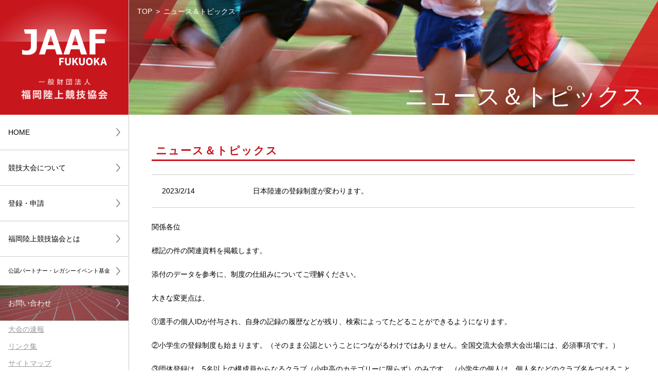

--- FILE ---
content_type: text/html; charset=utf-8
request_url: https://www.fukuriku.com/cms/?p=7380
body_size: 12642
content:

<!DOCTYPE HTML>
<html lang="ja">
<head>
	<meta charset="UTF-8">
<meta name="viewport" content="width=device-width,initial-scale=1.0,maximum-scale=1" />
<meta name="format-detection" content="telephone=no">
<meta name="description" content="すべての人にアクティブな人生を。福岡陸上競技協会。">
<meta name="keywords" content="福岡県,陸上,陸上競技,陸上競技大会,陸上競技協会,福岡,北九州,筑豊,築後">

<!--OGP-->
<meta property="og:title" content="福岡陸上競技協会">
<meta property="og:type" content="website">
<meta property="og:description" content="すべての人にアクティブな人生を。福岡陸上競技協会。">
<meta property="og:site_name" content="福岡陸上競技協会サイト">
<meta property="og:url" content="https://www.fukuriku.com/">
<meta property="og:image" content="https://www.fukuriku.com/ogp_img.jpg">
<!--Twitter Card-->
<meta name="twitter:card" content="Summary" />
<meta property="og:url" content="https://www.fukuriku.com/" />
<meta property="og:title" content="福岡陸上競技協会" />
<meta property="og:description" content="すべての人にアクティブな人生を。福岡陸上競技協会。" />
<meta property="og:image" content="https://www.fukuriku.com/webclip_icon.png" />
<link rel="apple-touch-icon" sizes="192x192" href="https://www.fukuriku.com/touch_icon.png"><!--タッチアイコン iOS Safari、Chrome -->
<link rel="shortcut icon" href="https://www.fukuriku.com/touch_icon.png"><!--タッチアイコン  Android-->

<link rel="icon" href="https://www.fukuriku.com/favicon.ico" type="image/x-icon" /><!--ファビコン -->
<script src="../js/google-analytics.js"></script>


<!-- Google tag (gtag.js) -->
<script async src="https://www.googletagmanager.com/gtag/js?id=G-J3ZMXM5BSP"></script>
<script>
  window.dataLayer = window.dataLayer || [];
  function gtag(){dataLayer.push(arguments);}
  gtag('js', new Date());

  gtag('config', 'G-J3ZMXM5BSP');
</script>	<title>日本陸連の登録制度が変わります。｜News&amp;Topics｜福岡陸上競技協会グ</title>
	  <link rel="stylesheet" href="../css/style.css">
</head>
<body id="top">
	<header class="header">
      <p class="header__head">
      <a href="../">
        <img class="pc-only -tab" src="../img/logo_pc.png" alt="JAAF FUKUOKA 一般社団法人 福岡陸上競技会">
        <img class="sp-only -tab" src="../img/logo_sp.png" alt="JAAF FUKUOKA 一般社団法人 福岡陸上競技会">
      </a>
    </p>
  
  <nav class="nav" aria-label="グローバルナビゲーション">
    <button type="button" class="nav__btn" tabindex="0" aria-label="グローバルナビゲーションを開く"><span></span><small>メニュー</small></button>
    <ul class="nav__items">
      <li class="nav__item "><a href="../">HOME</a></li>
      <li class="nav__item "><a href="../tournament">競技大会について</a></li>
      <li class="nav__item ">
        <button type="button" class="nav__parent" tabindex="0">登録・申請</button>
        <ul class="nav-child">
          <li class="nav-child__item"><a href="../registration/entry.php">陸連登録について</a></li>
          <li class="nav-child__item -row-2"><a href="../registration/syougakusei.php">小学生登録・<br>ビブス申請について</a></li>
          <li class="nav-child__item"><a href="../registration/congnition.php">出場認知証の発行について</a></li>
        </ul>
      </li>
      <li class="nav__item ">
        <button type="button" class="nav__parent" tabindex="0">福岡陸上競技協会とは</button>
        <ul class="nav-child">
          <li class="nav-child__item"><a href="../about/">福岡陸上競技協会とは</a></li>
          <li class="nav-child__item"><a href="../about/use.php">初めて利用される方</a></li>
          <li class="nav-child__item"><a href="../about/selfcheck.pdf">ガバナンスコード自己評価表</a></li>
        </ul>
      </li>
      <li class="nav__item "><a href="../kyougikai" style="font-size: 80%;">公認パートナー・レガシーイベント基金</a></li>
      <li class="nav__item -contact"><a href="mailto:fuk_office@fukuriku.com">お問い合わせ</a></li>
      <li class="nav__item -other"><a href="../sokuho">大会の速報</a></li>
      <li class="nav__item -other"><a href="../link">リンク集</a></li>
      <li class="nav__item -other"><a href="../sitemap">サイトマップ</a></li>
    </ul>

    <div class="nav__sp">
      <dl class="nav__sp-item">
        <dt>競技大会情報</dt>
        <dd><a href="../">ホーム</a></dd>
        <dd><a href="../tournament">競技大会について</a></dd>
        <dd><a href="../kyougikai">公認パートナー・レガシーイベント基金</a></dd>
      </dl>

      <dl class="nav__sp-item">
        <dt>登録・申請</dt>
        <dd><a href="../registration/entry.php">陸連登録について</a></dd>
        <dd><a href="../registration/syougakusei.php">小学生登録・ビブス申請について</a></dd>
        <dd><a href="../registration/congnition.php">出場認知証の発行について</a></dd>
      </dl>

      <dl class="nav__sp-item">
        <dt>協会について</dt>
        <dd><a href="../about/">福岡陸上競技協会とは</a></dd>

        <dd><a href="../about/use.php">初めて利用される方</a></dd>
        
        <dd><a href="../about/selfcheck.pdf">ガバナンスコード自己評価表</a></dd>
      </dl>

      <dl class="nav__sp-item">
        <dt>その他</dt>
        <dd><a href="mailto:fuk_office@fukuriku.com">お問い合わせ</a></dd>
        <dd><a href="../sokuho">大会の速報</a></dd>
        <dd><a href="../sitemap">サイトマップ</a></dd>
        <dd><a href="../link">リンク集</a></dd>
      </dl>
    </div>

  </nav>
</header>

<div class="l-main ">

<main>
  <div>
    <div class="box-1 -other">
      <div class="box-1__wrap l-wrapper">
        <p class="heading-2">ニュース＆トピックス</p>
      </div>

      <ol class="breadcrumb">
        <li class="breadcrumb__item"><a href="../">TOP</a></li>
        <li class="breadcrumb__item">ニュース＆トピックス</li>
      </ol>
    </div>

    <div class="l-wrapper">
      <div class="box-2">
        <h2 class="heading-3">ニュース＆トピックス</h2>
		
        <article class="cms">
          <div class="cms__intro">
            <h1 class="cms__head">日本陸連の登録制度が変わります。</h1>

            <ul class="cms__data">
              <li>
                <time class="cms__date" datetime="2023-2-14">2023/2/14</time>
              </li>
              <li>
                <span class="cms__category <br />
<b>Notice</b>:  Undefined index: 事務局より in <b>/home/fukuriku/www/cms/wp-content/themes/fukuriku/single.php</b> on line <b>58</b><br />
">事務局より</span>
              </li>
            </ul>
          </div>
		          <div class="the-content">
            <p><p>関係各位</p>
<p>標記の件の関連資料を掲載します。</p>
<p>添付のデータを参考に、制度の仕組みについてご理解ください。</p>
<p>大きな変更点は、</p>
<p>①選手の個人IDが付与され、自身の記録の履歴などが残り、検索によってたどることができるようになります。</p>
<p>②小学生の登録制度も始まります。（そのまま公認ということにつながるわけではありません。全国交流大会県大会出場には、必須事項です。）</p>
<p>③団体登録は、5名以上の構成員からなるクラブ（小中高のカテゴリーに限らず）のみです。（小学生の個人は、個人名などのクラブ名をつけることはできません。福岡陸協〇〇さんとして、エントリーします。）</p>
<p><strong><span style="text-decoration: underline; color: #0000ff;"><a href="https://www.fukuriku.com/cms/wp-content/uploads/2023/02/【資料】新登録システムについて.pdf"><span style="color: #0000ff; text-decoration: underline;">【資料】新登録システムについて</span></a></span></strong>　　　<strong><span style="text-decoration: underline;"><span style="color: #0000ff;"><a href="https://www.fukuriku.com/cms/wp-content/uploads/2023/02/221212第16回JAAFインフォメーションセッション発表資料.pdf"><span style="color: #0000ff; text-decoration: underline;">221212第16回JAAFインフォメーションセッション発表資料</span></a></span></span></strong></p>
<p><strong><span style="text-decoration: underline;"><span style="color: #0000ff;"><a href="https://www.fukuriku.com/cms/wp-content/uploads/2023/02/221212第16回インフォメーションセッション発表資料登録手続きについての概要.pdf"><span style="color: #0000ff; text-decoration: underline;">221212第16回インフォメーションセッション発表資料(登録手続きについての概要)</span></a></span></span></strong></p>
<p>この件については、各地の審判講習会で説明があるとともに、中体連、高体連、クラブチーム等への説明を今後予定しています。</p>
<p>参考までに</p>
<p>これは、これまで（2022年度まで）の登録制度に関するサイトですが、<strong><span style="text-decoration: underline;"><span style="color: #0000ff;"><a href="https://www.jaaf.or.jp/about/fee/"><span style="color: #0000ff; text-decoration: underline;">日本陸連登録料の設定について：日本陸上競技連盟公式サイト (jaaf.or.jp)</span></a></span></span></strong></p>
<p>&nbsp;</p>
<p>また、これとは別に、福岡陸協の登録制度と大会参加申し込み料（大会協賛金を含む）ことに関しても改訂されています。<br />
これについては、別の記事でご紹介します。</p>
<p>なお、本件に関しての業務が滞るため事務局への電話での質問はお控えください。<br />
各カテゴリーや地区の担当者を通じての質問をしていただきますようよろしくお願いします。</p>
<p>&nbsp;</p>
</p>
          </div>
		        </article>

        <div class="box-2__btn -cms">
          <a href="../topics" class="btn-2 -grey">ニュース＆トピックス一覧</a>
        </div>
      </div>
    </div>
  </div>
</main>
<footer class="footer ">
  <a href="#top" class="btn-pagetop"><img class="change-img" src="../img/btn_pagetop_pc.png" alt="ページ上部へ戻る"></a>

  <div class="l-wrapper">
    <nav class="footer-nav" aria-label="フッターナビゲーション">
      <dl class="footer-nav__item">
        <dt>競技大会情報</dt>
        <dd><a href="../tournament">競技大会について</a></dd>
        <!--<dd><a href="../topics/?cat=comp_results">競技結果一覧</a></dd>-->
      </dl>

      <dl class="footer-nav__item">
        <dt>登録・申請</dt>
        <dd><a href="../registration/entry.php">陸連登録について</a></dd>
        <dd><a href="../registration/syougakusei.php">小学生登録・ビブス申請について</a></dd>
        <dd><a href="../registration/congnition.php">出場認知証の発行</a></dd>
      </dl>

      <dl class="footer-nav__item">
        <dt>協会について</dt>
        <dd><a href="../about">福岡陸上競技協会とは</a></dd>
        <dd><a href="../about/organization.pdf" target="_blank">組織図</a></dd>
        <dd><a href="../about/data.pdf" target="_blank">定款</a></dd>
        <dd><a href="../about/use.php">初めて利用される方</a></dd>
        <dd><a href="../about/selfcheck.pdf">ガバナンスコード自己評価表</a></dd>
      </dl>

      <dl class="footer-nav__item">
        <dt>その他</dt>
        <dd><a href="mailto:fuk_office@fukuriku.com">お問い合わせ</a></dd>
        <dd><a href="../sokuho">大会の速報</a></dd>
        <dd><a href="../link">リンク集</a></dd>
　　　　<dd><a href="../sitemap">サイトマップ</a></dd>
      </dl>
    </nav>

    <dl class="footer__data">
      <dt>一般財団法人 <strong>福岡陸上競技協会</strong></dt>
      <dd>〒810-0053福岡市中央区鳥飼3-3-12</dd>
      <dd>TEL/FAX:(092)724-6454 <span>受付時間 (月～金)10:00～16:00 (土日祝)休み</span></dd>
      
    </dl>
  </div>

  <p class="footer__copy">(C) 2021 Fukuoka Association of Athletics Federations. <br class="sp-only">All Rights Reserved.</p>
</footer>
</div>
<script src="https://ajax.googleapis.com/ajax/libs/jquery/2.2.4/jquery.min.js"></script>
<script src="../js/lib/swiper.min.js" defer></script>
<script src="../js/main.js" defer></script>
</body>
</html>



--- FILE ---
content_type: text/css
request_url: https://www.fukuriku.com/css/style.css
body_size: 73623
content:
@charset "UTF-8";/* http://meyerweb.com/eric/tools/css/reset/ 
   v2.0 | 20110126
   License: none (public domain)
*/html,body,div,span,applet,object,iframe,h1,h2,h3,h4,h5,h6,p,blockquote,pre,a,abbr,acronym,address,big,cite,code,del,dfn,em,img,ins,kbd,q,s,samp,small,strike,strong,sub,sup,tt,var,b,u,i,center,dl,dt,dd,ol,ul,li,fieldset,form,label,legend,table,caption,tbody,tfoot,thead,tr,th,td,article,aside,canvas,details,embed,figure,figcaption,footer,header,hgroup,menu,nav,output,ruby,section,summary,time,mark,audio,video {
  margin: 0;
  padding: 0;
  border: 0;
  font-size: 100%;
  font: inherit;
  vertical-align: baseline;
}/* HTML5 display-role reset for older browsers */article,aside,details,figcaption,figure,footer,header,hgroup,menu,nav,section,main {
  display: block;
}

body {
  line-height: 1;
}

ol,ul {
  list-style: none;
}

blockquote,q {
  quotes: none;
}

blockquote:before,blockquote:after,q:before,q:after {
  content: '';
  content: none;
}

table {
  border-collapse: collapse;
  border-spacing: 0;
}

.sp-only {
  display: none !important;
}

.pc-only {
  display: block !important;
}

.pc-hidden {
  display: none !important;
}

html {
  font-size: 62.5%;
}

body {
  min-width: 1030px;
  font-size: 1.4rem;
  line-height: 2;
  color: #000;
  font-family: Hiragino Sans, "ヒラギノ角ゴシック", Hiragino Kaku Gothic ProN, "ヒラギノ角ゴ ProN W3", "メイリオ", Meiryo, Osaka, "ＭＳ Ｐゴシック", "MS PGothic", sans-serif;
}

a {
  color: inherit;
  text-decoration: none;
}

img {
  display: block;
  max-width: 100%;
  height: auto;
}

button {
  -webkit-appearance: none;
  appearance: none;
  padding: 0;
  font-family: Hiragino Sans, "ヒラギノ角ゴシック", Hiragino Kaku Gothic ProN, "ヒラギノ角ゴ ProN W3", "メイリオ", Meiryo, Osaka, "ＭＳ Ｐゴシック", "MS PGothic", sans-serif;
  border: none;
  background: none;
  cursor: pointer;
}

select {
  -webkit-appearance: none;
  appearance: none;
  border: none;
  border-radius: 0;
  background: none;
}

select::-ms-expand {
  display: none;
}

.l-main {
  padding-left: 250px;
}

.l-main.-grey {
  background: #f5f5f5;
}

.l-wrapper {
  width: 940px;
  margin: 0 auto;
}/**
 * Swiper 4.5.0
 * Most modern mobile touch slider and framework with hardware accelerated transitions
 * http://www.idangero.us/swiper/
 *
 * Copyright 2014-2019 Vladimir Kharlampidi
 *
 * Released under the MIT License
 *
 * Released on: February 22, 2019
 */.swiper-container {
  margin: 0 auto;
  position: relative;
  overflow: hidden;
  list-style: none;
  padding: 0;
 /* Fix of Webkit flickering */
  z-index: 1;
}

.swiper-container-no-flexbox .swiper-slide {
  float: left;
}

.swiper-container-vertical > .swiper-wrapper {
  -webkit-box-orient: vertical;
  -webkit-box-direction: normal;
  -webkit-flex-direction: column;
  -ms-flex-direction: column;
  flex-direction: column;
}

.swiper-wrapper {
  position: relative;
  width: 100%;
  height: 100%;
  z-index: 1;
  display: -webkit-box;
  display: -webkit-flex;
  display: -ms-flexbox;
  display: flex;
  -webkit-transition-property: -webkit-transform;
  transition-property: -webkit-transform;
  -o-transition-property: transform;
  transition-property: transform;
  transition-property: transform, -webkit-transform;
  -webkit-box-sizing: content-box;
  box-sizing: content-box;
}

.swiper-container-android .swiper-slide,.swiper-wrapper {
  -webkit-transform: translate3d(0px, 0, 0);
  transform: translate3d(0px, 0, 0);
}

.swiper-container-multirow > .swiper-wrapper {
  -webkit-flex-wrap: wrap;
  -ms-flex-wrap: wrap;
  flex-wrap: wrap;
}

.swiper-container-free-mode > .swiper-wrapper {
  -webkit-transition-timing-function: ease-out;
  -o-transition-timing-function: ease-out;
  transition-timing-function: ease-out;
  margin: 0 auto;
}

.swiper-slide {
  -webkit-flex-shrink: 0;
  -ms-flex-negative: 0;
  flex-shrink: 0;
  width: 100%;
  height: 100%;
  position: relative;
  -webkit-transition-property: -webkit-transform;
  transition-property: -webkit-transform;
  -o-transition-property: transform;
  transition-property: transform;
  transition-property: transform, -webkit-transform;
}

.swiper-slide-invisible-blank {
  visibility: hidden;
}/* Auto Height */.swiper-container-autoheight,.swiper-container-autoheight .swiper-slide {
  height: auto;
}

.swiper-container-autoheight .swiper-wrapper {
  -webkit-box-align: start;
  -webkit-align-items: flex-start;
  -ms-flex-align: start;
  align-items: flex-start;
  -webkit-transition-property: height, -webkit-transform;
  transition-property: height, -webkit-transform;
  -o-transition-property: transform, height;
  transition-property: transform, height;
  transition-property: transform, height, -webkit-transform;
}/* 3D Effects */.swiper-container-3d {
  -webkit-perspective: 1200px;
  perspective: 1200px;
}

.swiper-container-3d .swiper-wrapper,.swiper-container-3d .swiper-slide,.swiper-container-3d .swiper-slide-shadow-left,.swiper-container-3d .swiper-slide-shadow-right,.swiper-container-3d .swiper-slide-shadow-top,.swiper-container-3d .swiper-slide-shadow-bottom,.swiper-container-3d .swiper-cube-shadow {
  -webkit-transform-style: preserve-3d;
  transform-style: preserve-3d;
}

.swiper-container-3d .swiper-slide-shadow-left,.swiper-container-3d .swiper-slide-shadow-right,.swiper-container-3d .swiper-slide-shadow-top,.swiper-container-3d .swiper-slide-shadow-bottom {
  position: absolute;
  left: 0;
  top: 0;
  width: 100%;
  height: 100%;
  pointer-events: none;
  z-index: 10;
}

.swiper-container-3d .swiper-slide-shadow-left {
  background-image: -webkit-gradient(linear, right top, left top, from(rgba(0, 0, 0, 0.5)), to(rgba(0, 0, 0, 0)));
  background-image: -webkit-linear-gradient(right, rgba(0, 0, 0, 0.5), rgba(0, 0, 0, 0));
  background-image: -o-linear-gradient(right, rgba(0, 0, 0, 0.5), rgba(0, 0, 0, 0));
  background-image: linear-gradient(to left, rgba(0, 0, 0, 0.5), rgba(0, 0, 0, 0));
}

.swiper-container-3d .swiper-slide-shadow-right {
  background-image: -webkit-gradient(linear, left top, right top, from(rgba(0, 0, 0, 0.5)), to(rgba(0, 0, 0, 0)));
  background-image: -webkit-linear-gradient(left, rgba(0, 0, 0, 0.5), rgba(0, 0, 0, 0));
  background-image: -o-linear-gradient(left, rgba(0, 0, 0, 0.5), rgba(0, 0, 0, 0));
  background-image: linear-gradient(to right, rgba(0, 0, 0, 0.5), rgba(0, 0, 0, 0));
}

.swiper-container-3d .swiper-slide-shadow-top {
  background-image: -webkit-gradient(linear, left bottom, left top, from(rgba(0, 0, 0, 0.5)), to(rgba(0, 0, 0, 0)));
  background-image: -webkit-linear-gradient(bottom, rgba(0, 0, 0, 0.5), rgba(0, 0, 0, 0));
  background-image: -o-linear-gradient(bottom, rgba(0, 0, 0, 0.5), rgba(0, 0, 0, 0));
  background-image: linear-gradient(to top, rgba(0, 0, 0, 0.5), rgba(0, 0, 0, 0));
}

.swiper-container-3d .swiper-slide-shadow-bottom {
  background-image: -webkit-gradient(linear, left top, left bottom, from(rgba(0, 0, 0, 0.5)), to(rgba(0, 0, 0, 0)));
  background-image: -webkit-linear-gradient(top, rgba(0, 0, 0, 0.5), rgba(0, 0, 0, 0));
  background-image: -o-linear-gradient(top, rgba(0, 0, 0, 0.5), rgba(0, 0, 0, 0));
  background-image: linear-gradient(to bottom, rgba(0, 0, 0, 0.5), rgba(0, 0, 0, 0));
}/* IE10 Windows Phone 8 Fixes */.swiper-container-wp8-horizontal,.swiper-container-wp8-horizontal > .swiper-wrapper {
  -ms-touch-action: pan-y;
  touch-action: pan-y;
}

.swiper-container-wp8-vertical,.swiper-container-wp8-vertical > .swiper-wrapper {
  -ms-touch-action: pan-x;
  touch-action: pan-x;
}

.swiper-button-prev,.swiper-button-next {
  position: absolute;
  top: 50%;
  width: 27px;
  height: 44px;
  margin-top: -22px;
  z-index: 10;
  cursor: pointer;
  background-size: 27px 44px;
  background-position: center;
  background-repeat: no-repeat;
}

.swiper-button-prev.swiper-button-disabled,.swiper-button-next.swiper-button-disabled {
  opacity: 0.35;
  cursor: auto;
  pointer-events: none;
}

.swiper-button-prev,.swiper-container-rtl .swiper-button-next {
  background-image: url("data:image/svg+xml;charset=utf-8,%3Csvg%20xmlns%3D'http%3A%2F%2Fwww.w3.org%2F2000%2Fsvg'%20viewBox%3D'0%200%2027%2044'%3E%3Cpath%20d%3D'M0%2C22L22%2C0l2.1%2C2.1L4.2%2C22l19.9%2C19.9L22%2C44L0%2C22L0%2C22L0%2C22z'%20fill%3D'%23007aff'%2F%3E%3C%2Fsvg%3E");
  left: 10px;
  right: auto;
}

.swiper-button-next,.swiper-container-rtl .swiper-button-prev {
  background-image: url("data:image/svg+xml;charset=utf-8,%3Csvg%20xmlns%3D'http%3A%2F%2Fwww.w3.org%2F2000%2Fsvg'%20viewBox%3D'0%200%2027%2044'%3E%3Cpath%20d%3D'M27%2C22L27%2C22L5%2C44l-2.1-2.1L22.8%2C22L2.9%2C2.1L5%2C0L27%2C22L27%2C22z'%20fill%3D'%23007aff'%2F%3E%3C%2Fsvg%3E");
  right: 10px;
  left: auto;
}

.swiper-button-prev.swiper-button-white,.swiper-container-rtl .swiper-button-next.swiper-button-white {
  background-image: url("data:image/svg+xml;charset=utf-8,%3Csvg%20xmlns%3D'http%3A%2F%2Fwww.w3.org%2F2000%2Fsvg'%20viewBox%3D'0%200%2027%2044'%3E%3Cpath%20d%3D'M0%2C22L22%2C0l2.1%2C2.1L4.2%2C22l19.9%2C19.9L22%2C44L0%2C22L0%2C22L0%2C22z'%20fill%3D'%23ffffff'%2F%3E%3C%2Fsvg%3E");
}

.swiper-button-next.swiper-button-white,.swiper-container-rtl .swiper-button-prev.swiper-button-white {
  background-image: url("data:image/svg+xml;charset=utf-8,%3Csvg%20xmlns%3D'http%3A%2F%2Fwww.w3.org%2F2000%2Fsvg'%20viewBox%3D'0%200%2027%2044'%3E%3Cpath%20d%3D'M27%2C22L27%2C22L5%2C44l-2.1-2.1L22.8%2C22L2.9%2C2.1L5%2C0L27%2C22L27%2C22z'%20fill%3D'%23ffffff'%2F%3E%3C%2Fsvg%3E");
}

.swiper-button-prev.swiper-button-black,.swiper-container-rtl .swiper-button-next.swiper-button-black {
  background-image: url("data:image/svg+xml;charset=utf-8,%3Csvg%20xmlns%3D'http%3A%2F%2Fwww.w3.org%2F2000%2Fsvg'%20viewBox%3D'0%200%2027%2044'%3E%3Cpath%20d%3D'M0%2C22L22%2C0l2.1%2C2.1L4.2%2C22l19.9%2C19.9L22%2C44L0%2C22L0%2C22L0%2C22z'%20fill%3D'%23000000'%2F%3E%3C%2Fsvg%3E");
}

.swiper-button-next.swiper-button-black,.swiper-container-rtl .swiper-button-prev.swiper-button-black {
  background-image: url("data:image/svg+xml;charset=utf-8,%3Csvg%20xmlns%3D'http%3A%2F%2Fwww.w3.org%2F2000%2Fsvg'%20viewBox%3D'0%200%2027%2044'%3E%3Cpath%20d%3D'M27%2C22L27%2C22L5%2C44l-2.1-2.1L22.8%2C22L2.9%2C2.1L5%2C0L27%2C22L27%2C22z'%20fill%3D'%23000000'%2F%3E%3C%2Fsvg%3E");
}

.swiper-button-lock {
  display: none;
}

.swiper-pagination {
  position: absolute;
  text-align: center;
  -webkit-transition: 300ms opacity;
  -o-transition: 300ms opacity;
  transition: 300ms opacity;
  -webkit-transform: translate3d(0, 0, 0);
  transform: translate3d(0, 0, 0);
  z-index: 10;
}

.swiper-pagination.swiper-pagination-hidden {
  opacity: 0;
}/* Common Styles */.swiper-pagination-fraction,.swiper-pagination-custom,.swiper-container-horizontal > .swiper-pagination-bullets {
  bottom: 10px;
  left: 0;
  width: 100%;
}/* Bullets */.swiper-pagination-bullets-dynamic {
  overflow: hidden;
  font-size: 0;
}

.swiper-pagination-bullets-dynamic .swiper-pagination-bullet {
  -webkit-transform: scale(0.33);
  -ms-transform: scale(0.33);
  transform: scale(0.33);
  position: relative;
}

.swiper-pagination-bullets-dynamic .swiper-pagination-bullet-active {
  -webkit-transform: scale(1);
  -ms-transform: scale(1);
  transform: scale(1);
}

.swiper-pagination-bullets-dynamic .swiper-pagination-bullet-active-main {
  -webkit-transform: scale(1);
  -ms-transform: scale(1);
  transform: scale(1);
}

.swiper-pagination-bullets-dynamic .swiper-pagination-bullet-active-prev {
  -webkit-transform: scale(0.66);
  -ms-transform: scale(0.66);
  transform: scale(0.66);
}

.swiper-pagination-bullets-dynamic .swiper-pagination-bullet-active-prev-prev {
  -webkit-transform: scale(0.33);
  -ms-transform: scale(0.33);
  transform: scale(0.33);
}

.swiper-pagination-bullets-dynamic .swiper-pagination-bullet-active-next {
  -webkit-transform: scale(0.66);
  -ms-transform: scale(0.66);
  transform: scale(0.66);
}

.swiper-pagination-bullets-dynamic .swiper-pagination-bullet-active-next-next {
  -webkit-transform: scale(0.33);
  -ms-transform: scale(0.33);
  transform: scale(0.33);
}

.swiper-pagination-bullet {
  width: 8px;
  height: 8px;
  display: inline-block;
  border-radius: 100%;
  background: #000;
  opacity: 0.2;
}

button.swiper-pagination-bullet {
  border: none;
  margin: 0;
  padding: 0;
  -webkit-box-shadow: none;
  box-shadow: none;
  -webkit-appearance: none;
  -moz-appearance: none;
  appearance: none;
}

.swiper-pagination-clickable .swiper-pagination-bullet {
  cursor: pointer;
}

.swiper-pagination-bullet-active {
  opacity: 1;
  background: #007aff;
}

.swiper-container-vertical > .swiper-pagination-bullets {
  right: 10px;
  top: 50%;
  -webkit-transform: translate3d(0px, -50%, 0);
  transform: translate3d(0px, -50%, 0);
}

.swiper-container-vertical > .swiper-pagination-bullets .swiper-pagination-bullet {
  margin: 6px 0;
  display: block;
}

.swiper-container-vertical > .swiper-pagination-bullets.swiper-pagination-bullets-dynamic {
  top: 50%;
  -webkit-transform: translateY(-50%);
  -ms-transform: translateY(-50%);
  transform: translateY(-50%);
  width: 8px;
}

.swiper-container-vertical > .swiper-pagination-bullets.swiper-pagination-bullets-dynamic .swiper-pagination-bullet {
  display: inline-block;
  -webkit-transition: 200ms top, 200ms -webkit-transform;
  transition: 200ms top, 200ms -webkit-transform;
  -o-transition: 200ms transform, 200ms top;
  transition: 200ms transform, 200ms top;
  transition: 200ms transform, 200ms top, 200ms -webkit-transform;
}

.swiper-container-horizontal > .swiper-pagination-bullets .swiper-pagination-bullet {
  margin: 0 4px;
}

.swiper-container-horizontal > .swiper-pagination-bullets.swiper-pagination-bullets-dynamic {
  left: 50%;
  -webkit-transform: translateX(-50%);
  -ms-transform: translateX(-50%);
  transform: translateX(-50%);
  white-space: nowrap;
}

.swiper-container-horizontal > .swiper-pagination-bullets.swiper-pagination-bullets-dynamic .swiper-pagination-bullet {
  -webkit-transition: 200ms left, 200ms -webkit-transform;
  transition: 200ms left, 200ms -webkit-transform;
  -o-transition: 200ms transform, 200ms left;
  transition: 200ms transform, 200ms left;
  transition: 200ms transform, 200ms left, 200ms -webkit-transform;
}

.swiper-container-horizontal.swiper-container-rtl > .swiper-pagination-bullets-dynamic .swiper-pagination-bullet {
  -webkit-transition: 200ms right, 200ms -webkit-transform;
  transition: 200ms right, 200ms -webkit-transform;
  -o-transition: 200ms transform, 200ms right;
  transition: 200ms transform, 200ms right;
  transition: 200ms transform, 200ms right, 200ms -webkit-transform;
}/* Progress */.swiper-pagination-progressbar {
  background: rgba(0, 0, 0, 0.25);
  position: absolute;
}

.swiper-pagination-progressbar .swiper-pagination-progressbar-fill {
  background: #007aff;
  position: absolute;
  left: 0;
  top: 0;
  width: 100%;
  height: 100%;
  -webkit-transform: scale(0);
  -ms-transform: scale(0);
  transform: scale(0);
  -webkit-transform-origin: left top;
  -ms-transform-origin: left top;
  transform-origin: left top;
}

.swiper-container-rtl .swiper-pagination-progressbar .swiper-pagination-progressbar-fill {
  -webkit-transform-origin: right top;
  -ms-transform-origin: right top;
  transform-origin: right top;
}

.swiper-container-horizontal > .swiper-pagination-progressbar,.swiper-container-vertical > .swiper-pagination-progressbar.swiper-pagination-progressbar-opposite {
  width: 100%;
  height: 4px;
  left: 0;
  top: 0;
}

.swiper-container-vertical > .swiper-pagination-progressbar,.swiper-container-horizontal > .swiper-pagination-progressbar.swiper-pagination-progressbar-opposite {
  width: 4px;
  height: 100%;
  left: 0;
  top: 0;
}

.swiper-pagination-white .swiper-pagination-bullet-active {
  background: #ffffff;
}

.swiper-pagination-progressbar.swiper-pagination-white {
  background: rgba(255, 255, 255, 0.25);
}

.swiper-pagination-progressbar.swiper-pagination-white .swiper-pagination-progressbar-fill {
  background: #ffffff;
}

.swiper-pagination-black .swiper-pagination-bullet-active {
  background: #000000;
}

.swiper-pagination-progressbar.swiper-pagination-black {
  background: rgba(0, 0, 0, 0.25);
}

.swiper-pagination-progressbar.swiper-pagination-black .swiper-pagination-progressbar-fill {
  background: #000000;
}

.swiper-pagination-lock {
  display: none;
}/* Scrollbar */.swiper-scrollbar {
  border-radius: 10px;
  position: relative;
  -ms-touch-action: none;
  background: rgba(0, 0, 0, 0.1);
}

.swiper-container-horizontal > .swiper-scrollbar {
  position: absolute;
  left: 1%;
  bottom: 3px;
  z-index: 50;
  height: 5px;
  width: 98%;
}

.swiper-container-vertical > .swiper-scrollbar {
  position: absolute;
  right: 3px;
  top: 1%;
  z-index: 50;
  width: 5px;
  height: 98%;
}

.swiper-scrollbar-drag {
  height: 100%;
  width: 100%;
  position: relative;
  background: rgba(0, 0, 0, 0.5);
  border-radius: 10px;
  left: 0;
  top: 0;
}

.swiper-scrollbar-cursor-drag {
  cursor: move;
}

.swiper-scrollbar-lock {
  display: none;
}

.swiper-zoom-container {
  width: 100%;
  height: 100%;
  display: -webkit-box;
  display: -webkit-flex;
  display: -ms-flexbox;
  display: flex;
  -webkit-box-pack: center;
  -webkit-justify-content: center;
  -ms-flex-pack: center;
  justify-content: center;
  -webkit-box-align: center;
  -webkit-align-items: center;
  -ms-flex-align: center;
  align-items: center;
  text-align: center;
}

.swiper-zoom-container > img,.swiper-zoom-container > svg,.swiper-zoom-container > canvas {
  max-width: 100%;
  max-height: 100%;
  -o-object-fit: contain;
  object-fit: contain;
}

.swiper-slide-zoomed {
  cursor: move;
}/* Preloader */.swiper-lazy-preloader {
  width: 42px;
  height: 42px;
  position: absolute;
  left: 50%;
  top: 50%;
  margin-left: -21px;
  margin-top: -21px;
  z-index: 10;
  -webkit-transform-origin: 50%;
  -ms-transform-origin: 50%;
  transform-origin: 50%;
  -webkit-animation: swiper-preloader-spin 1s steps(12, end) infinite;
  animation: swiper-preloader-spin 1s steps(12, end) infinite;
}

.swiper-lazy-preloader:after {
  display: block;
  content: '';
  width: 100%;
  height: 100%;
  background-image: url("data:image/svg+xml;charset=utf-8,%3Csvg%20viewBox%3D'0%200%20120%20120'%20xmlns%3D'http%3A%2F%2Fwww.w3.org%2F2000%2Fsvg'%20xmlns%3Axlink%3D'http%3A%2F%2Fwww.w3.org%2F1999%2Fxlink'%3E%3Cdefs%3E%3Cline%20id%3D'l'%20x1%3D'60'%20x2%3D'60'%20y1%3D'7'%20y2%3D'27'%20stroke%3D'%236c6c6c'%20stroke-width%3D'11'%20stroke-linecap%3D'round'%2F%3E%3C%2Fdefs%3E%3Cg%3E%3Cuse%20xlink%3Ahref%3D'%23l'%20opacity%3D'.27'%2F%3E%3Cuse%20xlink%3Ahref%3D'%23l'%20opacity%3D'.27'%20transform%3D'rotate(30%2060%2C60)'%2F%3E%3Cuse%20xlink%3Ahref%3D'%23l'%20opacity%3D'.27'%20transform%3D'rotate(60%2060%2C60)'%2F%3E%3Cuse%20xlink%3Ahref%3D'%23l'%20opacity%3D'.27'%20transform%3D'rotate(90%2060%2C60)'%2F%3E%3Cuse%20xlink%3Ahref%3D'%23l'%20opacity%3D'.27'%20transform%3D'rotate(120%2060%2C60)'%2F%3E%3Cuse%20xlink%3Ahref%3D'%23l'%20opacity%3D'.27'%20transform%3D'rotate(150%2060%2C60)'%2F%3E%3Cuse%20xlink%3Ahref%3D'%23l'%20opacity%3D'.37'%20transform%3D'rotate(180%2060%2C60)'%2F%3E%3Cuse%20xlink%3Ahref%3D'%23l'%20opacity%3D'.46'%20transform%3D'rotate(210%2060%2C60)'%2F%3E%3Cuse%20xlink%3Ahref%3D'%23l'%20opacity%3D'.56'%20transform%3D'rotate(240%2060%2C60)'%2F%3E%3Cuse%20xlink%3Ahref%3D'%23l'%20opacity%3D'.66'%20transform%3D'rotate(270%2060%2C60)'%2F%3E%3Cuse%20xlink%3Ahref%3D'%23l'%20opacity%3D'.75'%20transform%3D'rotate(300%2060%2C60)'%2F%3E%3Cuse%20xlink%3Ahref%3D'%23l'%20opacity%3D'.85'%20transform%3D'rotate(330%2060%2C60)'%2F%3E%3C%2Fg%3E%3C%2Fsvg%3E");
  background-position: 50%;
  background-size: 100%;
  background-repeat: no-repeat;
}

.swiper-lazy-preloader-white:after {
  background-image: url("data:image/svg+xml;charset=utf-8,%3Csvg%20viewBox%3D'0%200%20120%20120'%20xmlns%3D'http%3A%2F%2Fwww.w3.org%2F2000%2Fsvg'%20xmlns%3Axlink%3D'http%3A%2F%2Fwww.w3.org%2F1999%2Fxlink'%3E%3Cdefs%3E%3Cline%20id%3D'l'%20x1%3D'60'%20x2%3D'60'%20y1%3D'7'%20y2%3D'27'%20stroke%3D'%23fff'%20stroke-width%3D'11'%20stroke-linecap%3D'round'%2F%3E%3C%2Fdefs%3E%3Cg%3E%3Cuse%20xlink%3Ahref%3D'%23l'%20opacity%3D'.27'%2F%3E%3Cuse%20xlink%3Ahref%3D'%23l'%20opacity%3D'.27'%20transform%3D'rotate(30%2060%2C60)'%2F%3E%3Cuse%20xlink%3Ahref%3D'%23l'%20opacity%3D'.27'%20transform%3D'rotate(60%2060%2C60)'%2F%3E%3Cuse%20xlink%3Ahref%3D'%23l'%20opacity%3D'.27'%20transform%3D'rotate(90%2060%2C60)'%2F%3E%3Cuse%20xlink%3Ahref%3D'%23l'%20opacity%3D'.27'%20transform%3D'rotate(120%2060%2C60)'%2F%3E%3Cuse%20xlink%3Ahref%3D'%23l'%20opacity%3D'.27'%20transform%3D'rotate(150%2060%2C60)'%2F%3E%3Cuse%20xlink%3Ahref%3D'%23l'%20opacity%3D'.37'%20transform%3D'rotate(180%2060%2C60)'%2F%3E%3Cuse%20xlink%3Ahref%3D'%23l'%20opacity%3D'.46'%20transform%3D'rotate(210%2060%2C60)'%2F%3E%3Cuse%20xlink%3Ahref%3D'%23l'%20opacity%3D'.56'%20transform%3D'rotate(240%2060%2C60)'%2F%3E%3Cuse%20xlink%3Ahref%3D'%23l'%20opacity%3D'.66'%20transform%3D'rotate(270%2060%2C60)'%2F%3E%3Cuse%20xlink%3Ahref%3D'%23l'%20opacity%3D'.75'%20transform%3D'rotate(300%2060%2C60)'%2F%3E%3Cuse%20xlink%3Ahref%3D'%23l'%20opacity%3D'.85'%20transform%3D'rotate(330%2060%2C60)'%2F%3E%3C%2Fg%3E%3C%2Fsvg%3E");
}/* a11y */.swiper-container .swiper-notification {
  position: absolute;
  left: 0;
  top: 0;
  pointer-events: none;
  opacity: 0;
  z-index: -1000;
}

.swiper-container-fade.swiper-container-free-mode .swiper-slide {
  -webkit-transition-timing-function: ease-out;
  -o-transition-timing-function: ease-out;
  transition-timing-function: ease-out;
}

.swiper-container-fade .swiper-slide {
  pointer-events: none;
  -webkit-transition-property: opacity;
  -o-transition-property: opacity;
  transition-property: opacity;
}

.swiper-container-fade .swiper-slide .swiper-slide {
  pointer-events: none;
}

.swiper-container-fade .swiper-slide-active,.swiper-container-fade .swiper-slide-active .swiper-slide-active {
  pointer-events: auto;
}

.swiper-container-cube {
  overflow: visible;
}

.swiper-container-cube .swiper-slide {
  pointer-events: none;
  -webkit-backface-visibility: hidden;
  backface-visibility: hidden;
  z-index: 1;
  visibility: hidden;
  -webkit-transform-origin: 0 0;
  -ms-transform-origin: 0 0;
  transform-origin: 0 0;
  width: 100%;
  height: 100%;
}

.swiper-container-cube .swiper-slide .swiper-slide {
  pointer-events: none;
}

.swiper-container-cube.swiper-container-rtl .swiper-slide {
  -webkit-transform-origin: 100% 0;
  -ms-transform-origin: 100% 0;
  transform-origin: 100% 0;
}

.swiper-container-cube .swiper-slide-active,.swiper-container-cube .swiper-slide-active .swiper-slide-active {
  pointer-events: auto;
}

.swiper-container-cube .swiper-slide-active,.swiper-container-cube .swiper-slide-next,.swiper-container-cube .swiper-slide-prev,.swiper-container-cube .swiper-slide-next + .swiper-slide {
  pointer-events: auto;
  visibility: visible;
}

.swiper-container-cube .swiper-slide-shadow-top,.swiper-container-cube .swiper-slide-shadow-bottom,.swiper-container-cube .swiper-slide-shadow-left,.swiper-container-cube .swiper-slide-shadow-right {
  z-index: 0;
  -webkit-backface-visibility: hidden;
  backface-visibility: hidden;
}

.swiper-container-cube .swiper-cube-shadow {
  position: absolute;
  left: 0;
  bottom: 0px;
  width: 100%;
  height: 100%;
  background: #000;
  opacity: 0.6;
  -webkit-filter: blur(50px);
  filter: blur(50px);
  z-index: 0;
}

.swiper-container-flip {
  overflow: visible;
}

.swiper-container-flip .swiper-slide {
  pointer-events: none;
  -webkit-backface-visibility: hidden;
  backface-visibility: hidden;
  z-index: 1;
}

.swiper-container-flip .swiper-slide .swiper-slide {
  pointer-events: none;
}

.swiper-container-flip .swiper-slide-active,.swiper-container-flip .swiper-slide-active .swiper-slide-active {
  pointer-events: auto;
}

.swiper-container-flip .swiper-slide-shadow-top,.swiper-container-flip .swiper-slide-shadow-bottom,.swiper-container-flip .swiper-slide-shadow-left,.swiper-container-flip .swiper-slide-shadow-right {
  z-index: 0;
  -webkit-backface-visibility: hidden;
  backface-visibility: hidden;
}

.swiper-container-coverflow .swiper-wrapper {
 /* Windows 8 IE 10 fix */
  -ms-perspective: 1200px;
}

.header {
  position: fixed;
  width: 250px;
  top: 0;
  left: 0;
  padding-top: 223px;
  border-right: 1px solid #ccc;
  background: #fff;
  z-index: 100;
}

.header__wrap {
  padding-top: 223px;
}

.header__head {
  position: absolute;
  width: 100%;
  top: 0;
  left: 0;
}

.header__head a {
  display: block;
}

.header__head a:hover {
  opacity: .7;
}

.header__head a img {
  width: 100%;
}

.nav {
  height: calc(100vh - 223px);
  overflow-y: scroll;
  -ms-overflow-style: none;
}

.nav::-webkit-scrollbar {
  display: none;
}

.nav__btn {
  display: none;
}

.nav__btn span {
  position: relative;
  width: 30px;
  height: 3px;
  background: #c8161d;
  transform: translateY(-5px);
  transition: .3s;
}

.nav__btn span::before,.nav__btn span::after {
  content: '';
  position: absolute;
  width: 100%;
  height: 3px;
  left: 0;
  background: #c8161d;
  transition: .3s;
}

.nav__btn span::before {
  top: -10px;
}

.nav__btn span::after {
  bottom: -10px;
}

.nav__btn small {
  position: absolute;
  width: 100%;
  bottom: 5px;
  left: 50%;
  transform: translateX(-50%);
  margin-top: auto;
  font-size: 1rem;
  line-height: 1.4;
  font-weight: bold;
  color: #c8161d;
}

.nav__btn.is-opened span {
  background: none;
}

.nav__btn.is-opened span::before {
  top: 0;
  transform: rotate(45deg);
}

.nav__btn.is-opened span::after {
  bottom: 0;
  transform: rotate(-45deg);
}

.nav__items {
  padding-bottom: 20px;
}

.nav__item {
  border-bottom: 1px solid #ccc;
}

.nav__item > a {
  position: relative;
  display: block;
  padding: 0 16px;
  font-size: 1.4rem;
  line-height: 4.92857;
}

.nav__item > a::after {
  content: '';
  position: absolute;
  width: 8px;
  height: 16px;
  top: 50%;
  right: 16px;
  transform: translateY(-50%);
  background: url(../img/icn_arrow_1.png) no-repeat center/contain;
}

.nav__item > a:hover,.nav__item > a:focus {
  color: #c8161d;
  background: #fcf3f3;
}

.nav__item > a:hover::after,.nav__item > a:focus::after {
  background: url(../img/icn_arrow_3.png) no-repeat center/contain;
}

.nav__item.-current > a {
  color: #c8161d;
  background: #fcf3f3;
}

.nav__item.-current > a::after {
  background: url(../img/icn_arrow_3.png) no-repeat center/contain;
}







.nav__item.-contact > a {
  display: flex;
  align-items: center;
  color: #fff;
  background: url(../img/bg_nav_1_off.jpg) no-repeat center/cover;
}
.nav__item.-contact > a::after {background: url(../img/icn_arrow_2.png) no-repeat center/contain;}
.nav__item.-contact > a:hover {background: url(../img/bg_nav_1_on.jpg) no-repeat center/cover;}

.-contact2 > a {
	display: flex;
	align-items: center;
	color: #fff;
	background: url(../img/bg_nav_2_off.jpg) no-repeat center/cover;
	height: 69px;
	padding: 0 16px;
}
.-contact2 > a:hover {background: url(../img/bg_nav_2_on.jpg) no-repeat center/cover;}
.-contact2 {margin-bottom: 20px;}


.-contact3 > a {
	display: flex;
	align-items: center;
	background: url(../img/bnr_corona2.png) no-repeat center/cover;
	height: 70px;
	padding: 0 16px;
	margin-bottom: 20px;
}
.-contact3 > a:hover {opacity: 0.8;}



.nav__item.-other {
  border-bottom: none;
}

.nav__item.-other > a {
  font-size: 1.4rem;
  line-height: 2.42857;
  color: #989898;
  text-decoration: underline;
  background: none;
}

.nav__item.-other > a::after {
  content: none;
}

.nav__item.-other > a:hover {
  text-decoration: none;
}

.nav__parent {
  position: relative;
  display: block;
  width: 100%;
  padding: 0 16px;
  font-size: 1.4rem;
  line-height: 4.92857;
  text-align: left;
}

.nav__parent::after {
  content: '';
  position: absolute;
  width: 8px;
  height: 16px;
  top: 50%;
  right: 16px;
  transform: translateY(-50%);
  background: url(../img/icn_arrow_1.png) no-repeat center/contain;
}

.nav__parent:hover,.nav__parent:focus {
  color: #c8161d;
  background: #fcf3f3;
}

.nav__parent:hover::after,.nav__parent:focus::after {
  background: url(../img/icn_arrow_3.png) no-repeat center/contain;
}

.nav__parent.is-active {
  color: #c8161d;
  background: #fcf3f3;
}

.nav__parent.is-active::after {
  background: url(../img/icn_arrow_3.png) no-repeat center/contain;
}

.-current > .nav__parent {
  color: #c8161d;
  background: #fcf3f3;
}

.-current > .nav__parent::after {
  background: url(../img/icn_arrow_3.png) no-repeat center/contain;
}

.nav__sp {
  display: none;
}

.nav__sp-item {
  font-size: 1.35rem;
  line-height: 2.96296;
  color: #fff;
}

.nav__sp-item dt {
  padding: 0 20px;
  box-sizing: border-box;
  background: #333;
}

.nav__sp-item dd {
  border-bottom: 1px solid #333;
}

.nav__sp-item dd a {
  display: block;
  padding: 0 20px;
  box-sizing: border-box;
  background: url(../img/icn_arrow_5.png) no-repeat center right 10px/10px 15px;
}

.nav-child {
  position: fixed;
  top: 0;
  left: 250px;
  width: 250px;
  height: 100vh;
  padding: 223px 0 20px;
  overflow-y: scroll;
  -ms-overflow-style: none;
  background: #fcf3f3;
  transition: .3s;
  opacity: 0;
  visibility: hidden;
  z-index: -1;
}

.nav-child::-webkit-scrollbar {
  display: none;
}

.nav-child.is-active {
  opacity: 1;
  visibility: visible;
  z-index: 1;
}

.nav-child__items {
  padding-bottom: 20px;
}

.nav-child__item {
  position: relative;
  padding-bottom: 1px;
}

.nav-child__item::after {
  content: '';
  position: absolute;
  width: 210px;
  height: 1px;
  bottom: 0;
  left: 50%;
  transform: translateX(-50%);
  background: #ccc;
}

.nav-child__item a {
  position: relative;
  display: block;
  padding: 0 16px;
  font-size: 1.4rem;
  line-height: 4.92857;
  color: #c8161d;
}

.nav-child__item a::after {
  content: '';
  position: absolute;
  width: 8px;
  height: 16px;
  top: 50%;
  right: 16px;
  transform: translateY(-50%);
  background: url(../img/icn_arrow_3.png) no-repeat center/contain;
}

.nav-child__item a:hover {
  color: #333;
  background: #fcf3f3;
}

.nav-child__item a:hover::after {
  background: url(../img/icn_arrow_1.png) no-repeat center/contain;
}

.nav-child__item.-row-2 a {
  padding: 9.5px 16px;
  font-size: 1.4rem;
  line-height: 1.85714;
}

.footer {
  position: relative;
  margin-top: 75px;
  padding-top: 39px;
  background: #484848 url(../img/bg_footer.png) no-repeat bottom 40px right/520px 159px;
}

.footer.-top {
  margin-top: 0;
}

.footer__data {
  margin-bottom: 27px;
  color: rgba(255, 255, 255, 0.4);
}

.footer__data dt {
  margin-bottom: 6px;
  font-size: 1.1rem;
  line-height: 1.27273;
  font-weight: bold;
}

.footer__data dt strong {
  font-size: 1.4rem;
  line-height: 1;
}

.footer__data dd {
  font-size: 1rem;
  line-height: 1.8;
}

.footer__tel {
  pointer-events: none;
  margin-right: 10px;
}

.footer__mail:hover {
  text-decoration: underline;
}

.footer__copy {
  font-size: 1rem;
  line-height: 4;
  color: #fff;
  text-align: center;
  background: #211f1f;
}

.footer-nav {
  display: flex;
  margin-bottom: 39px;
}

.footer-nav__item {
  color: #fff;
}

.footer-nav__item + .footer-nav__item {
  margin-left: 83px;
}

.footer-nav__item dt {
  font-size: 1.3rem;
  line-height: 2.30769;
  color: #ccc;
  letter-spacing: 1.5px;
}

.footer-nav__item dd a {
  display: block;
  padding: 3px 0;
  font-size: 1.1rem;
  line-height: 1.81818;
  text-decoration: underline;
}

.footer-nav__item dd a:hover {
  opacity: .7;
  text-decoration: none;
}

.heading-1 {
  display: flex;
  align-items: center;
  font-size: 1.9rem;
  line-height: 1.26316;
  font-weight: bold;
  color: #c8161d;
}

.heading-1.-top-1 {
  padding-left: 8px;
}

.heading-1.-top-1::before {
  content: '';
  width: 19px;
  height: 28px;
  margin-right: 12px;
  background: url(../img/icn_top_2.svg) no-repeat center/contain;
}

.heading-1.-top-2::before {
  content: '';
  width: 32px;
  height: 28px;
  margin-right: 8px;
  background: url(../img/icn_top_3.svg) no-repeat center/contain;
}

.heading-1.-top-3::before {
  content: '';
  width: 22px;
  height: 27px;
  margin-right: 14px;
  background: url(../img/icn_top_4.svg) no-repeat center/contain;
}

.heading-1.-top-4::before {
  content: '';
  width: 25px;
  height: 25px;
  margin-right: 9px;
  background: url(../img/icn_top_5.svg) no-repeat center/contain;
}

.heading-1.-top-6::before {
  content: '';
  width: 30px;
  height: 33px;
  margin-right: 14px;
  background: url(../img/icn_top_6.svg) no-repeat center/contain;
}

.heading-2 {
  margin-right: -20px;
  font-size: 4.6rem;
  line-height: 1.56522;
  color: #fff;
  text-align: right;
  z-index: 10;
}

.heading-2.-row-2 {
  font-size: 3.9rem;
  line-height: 1.23077;
}

.heading-3 {
  margin-bottom: 26px;
  padding-left: 8px;
  font-size: 2.1rem;
  line-height: 1.61905;
  font-weight: bold;
  color: #c8161d;
  letter-spacing: 2px;
  border-bottom: 3px solid #c8161d;
}

.heading-4 {
  position: relative;
  margin-bottom: 11px;
  padding-left: 18px;
  font-size: 1.4rem;
  line-height: 1.71429;
  color: #c8161d;
}

.heading-4::before {
  content: '■';
  position: absolute;
  top: 0;
  left: 0;
}

.btn-1 {
  display: block;
  width: 120px;
  box-sizing: border-box;
  font-size: 1.2rem;
  line-height: 1.91667;
  color: #c8161d;
  text-align: center;
  border: 1px solid #c8161d;
  background: #fff;
  transition: .3s;
  border-radius: 12px;
}

.btn-1:hover {
  background: #fcf3f3;
}

.btn-1 + .btn-1 {
  margin-left: 20px;
}

.top-news__intro > .btn-1 {
  width: 104px;
}

.top-news__intro > .btn-1:hover {
  color: #fff;
  border-color: #fff;
  background: none;
}

.top-information__item > .btn-1 {
  margin-left: auto;
  transform: translateY(-7px);
}

.top-links__intro > .btn-1 {
  width: 152px;
}

.box-2__buttons > .btn-1 {
  width: 172px;
}

.use__data > .btn-1 {
  margin: 17px 0 0 auto;
}

.btn-2 {
  width: 230px;
  font-size: 1.6rem;
  line-height: 2.375;
  color: #fff;
  text-align: center;
  border-radius: 19px;
  background: url(../img/bg_btn-2.png) no-repeat center/cover;
}

.btn-2:hover {
  opacity: .7;
}

.btn-2 + .btn-2 {
  margin-left: 20px;
}

.btn-2.-grey {
  background: url(../img/bg_btn-2_1.png) no-repeat center/cover;
}

.btn-2.-grey:hover {
  background: url(../img/bg_btn-2.png) no-repeat center/cover;
}

.-cms > .btn-2 {
  width: 280px;
}

.btn-pagetop {
  position: absolute;
  display: block;
  bottom: 40px;
  right: 0;
  width: 100px;
}

.btn-pagetop:hover {
  opacity: .7;
}

.btn-pagetop img {
  width: 100%;
}

.box-1 {
  position: relative;
  display: flex;
  flex-direction: column-reverse;
  height: 223px;
  margin-bottom: 53px;
  padding-top: 8px;
  box-sizing: border-box;
}

.box-1::before,.box-1::after {
  content: '';
  position: absolute;
}

.box-1::before {
  width: 120px;
  height: 165px;
  top: 0;
  left: 0;
  background: url(../img/icn_box-1_1.png) no-repeat center/contain;
}

.box-1::after {
  width: 162px;
  height: 100%;
  bottom: 0;
  right: 0;
  background: url(../img/icn_box-1_2.png) no-repeat center/contain;
}

.box-1.-registration {
  background: url(../img/bg_heading_1.png) no-repeat center/cover;
}

.box-1.-about {
  background: url(../img/bg_heading_2.png) no-repeat center/cover;
}

.box-1.-tounament {
  background: url(../img/bg_heading_3.png) no-repeat center/cover;
}

.box-1.-kyougikai {
  background: url(../img/bg_heading_4.png) no-repeat center/cover;
}

.box-1.-other {
  background: url(../img/bg_heading_5.png) no-repeat center/cover;
}

.box-1.-corona {
  background: url(../img/bg_heading_6.jpg) no-repeat center/cover;
}

.box-1__wrap {
  position: relative;
  margin-top: auto;
  z-index: 1;
}

.box-2 + .box-2 {
  margin-top: 48px;
}

.box-2__item {
  font-size: 1.4rem;
  line-height: 1.83333;
}

.box-2__item + .box-2__item {
  margin-top: 38px;
margin-bottom: 38px;
}

.box-2__txt + .box-2__txt {
  margin-top: 22px;
}

.box-2__list + .box-2__txt {
  margin-top: 42px;
}

.box-2__buttons {
  display: flex;
}

.box-2__txt + .box-2__buttons {
  margin-top: 15px;
}

.box-2__data dt {
  margin-bottom: 22px;
}

.box-2__btn {
  display: flex;
  justify-content: center;
  align-items: center;
  height: 98px;
  border-bottom: 1px solid #efefef;
  background: #f7f8f8;
}

.box-2__txt + .box-2__btn {
  margin-top: 26px;
  border-top: 1px solid #efefef;
  border-bottom: 1px solid #efefef;
}

.box-2__btn.-cms {
  margin-top: 26px;
  border-top: 1px solid #efefef;
}

.box-2__list + .box-2__list {
  margin-top: 20px;
}

.box-2__txt + .box-2__list {
  margin-top: 20px;
}

.box-2__list.-col-2 {
  display: flex;
  flex-wrap: wrap;
  width: 600px;
}

.box-2__list.-col-2 li {
  min-width: 280px;
}

.box-2__list.-col-2 li:nth-of-type(odd) {
  margin-right: 18px;
}

.box-2__list + .box-2__info {
  margin-top: 21px;
}

.box-2__info dt strong {
  font-size: 1.4rem;
  line-height: 1.57143;
}

.box-2__info a {
  color: #c8161d;
}

.box-2__info a:hover {
  text-decoration: underline;
}

.box-2__info { margin-top: 10px;}

.box-3 {
  width: 100%;
  font-size: 1.4rem;
  line-height: 1.83333;
}

.box-3 th {
  width: 190px;
  padding: 13px 0;
  vertical-align: middle;
  border-bottom: 1px solid #fff;
  background: #efefef;
}

.box-3 th.-wide {
  letter-spacing: 1em;
  text-indent: 1em;
}

.box-3 td {
  padding: 13px 29px;
  border-bottom: 1px solid #ccc;
}

.box-3 td span {
  color: #c8161d;
}

.box-3__heading {
  font-weight: bold;
}

.box-3__data > dt {
  margin-bottom: 22px;
}

.box-3__data > dd + dd {
  margin-top: 20px;
}

.box-3__data > dd > a{
 text-decoration: underline;
 
}

.box-4 {
  display: flex;
  justify-content: space-between;
}

.box-2__btn + .box-4 {
  margin-top: 26px;
}

.box-4__item {
  min-width: 430px;
  font-size: 1.4rem;
  line-height: 1.83333;
  min-width: 0;
}

.breadcrumb {
  position: relative;
  display: flex;
  padding-left: 17px;
}

.breadcrumb__item {
  color: #fff;
}

.breadcrumb__item + .breadcrumb__item::before {
  content: '>';
  margin: 0 7px;
}

.breadcrumb__item a {
  display: block;
}

.breadcrumb__item a:hover {
  text-decoration: underline;
}

.mv {
  position: relative;
  height: 480px;
  padding-top: 135px;
  box-sizing: border-box;
}

.mv::before,.mv::after {
  content: '';
  position: absolute;
}

.mv::before {
  width: 120px;
  height: 189px;
  top: 0;
  left: 0;
  background: url(../img/icn_mv_1.png) no-repeat center/contain;
}

.mv::after {
  width: 236px;
  height: 406px;
  bottom: 0;
  right: 0;
  background: url(../img/icn_mv_2.png) no-repeat center/contain;
}

.mv__head {
  display: flex;
  flex-direction: column;
  align-items: center;
  color: #fff;
  ustify-content: center;
	position: absolute;
    left: 50%;
    margin-left: -230px;
    top: 44%;
    margin-top: -92px;
}

.mv__head small {
  margin-bottom: 16px;
  font-size: 1.8rem;
  line-height: 1.66667;
  letter-spacing: 5px;
  text-indent: 5px;
}

.mv__head strong {
  width: 460px;
}

.mv__head strong img {
  width: 100%;
}

.mv__images {
  position: absolute;
  width: 100%;
  height: 100%;
  top: 0;
  left: 0;
  z-index: -1;
}

.mv__image {
  height: 100%;
}
.mv__image.-slide-0 {
  background: url(../img/mv_4_pc.png) no-repeat center/cover;
}
.mv__image.-slide-1 {
  background: url(../img/mv_1_pc.png) no-repeat center/cover;
}

.mv__image.-slide-2 {
  background: url(../img/mv_2_pc.png) no-repeat center/cover;
}

.mv__image.-slide-3 {
  background: url(../img/mv_3_pc.png) no-repeat center/cover;
}

.top-news {
  position: relative;
  background: #f5f5f5;
  z-index: 10;
}

.top-news__wrap {
  transform: translateY(-80px);
}

.top-news__intro {
  display: flex;
  justify-content: space-between;
  align-items: center;
  height: 40px;
  margin-top: -80px;
}

.top-news__head {
  display: flex;
  align-items: flex-end;
  width: 210px;
  height: 100%;
  padding-left: 17px;
  box-sizing: border-box;
  background: rgba(255, 255, 255, 0.8);
}

.top-news__head::before {
  content: '';
  width: 27px;
  height: 28px;
  margin-right: 7px;
  transform: translateY(3px);
  background: url(../img/icn_top_1.svg) no-repeat center/contain;
}

.top-news__head img {
  width: 139px;
  transform: translateY(4px);
}

.top-news__buttons {
  display: flex;
  justify-content: space-between;
  padding: 20px 20px 19px;
  box-sizing: border-box;
  border-bottom: 1px solid #ccc;
  background: rgba(255, 255, 255, 0.8);
}

.top-news__btn {
  width: 214px;
  font-size: 1.4rem;
  line-height: 2.71429;
  color: #fff;
  background: url(../img/bg_top-news_off.png) no-repeat center/cover;
}

.top-news__btn:hover {
  opacity: .7;
}

.top-news__btn.is-current {
  position: relative;
  background: url(../img/bg_top-news_on.png) no-repeat center/cover;
}

.top-news__btn.is-current::after {
  content: '';
  position: absolute;
  bottom: -9px;
  left: 50%;
  transform: translateX(-50%);
  border-style: solid;
  border-width: 16px 15.5px 0 15.5px;
  border-color: #ac1319 transparent transparent transparent;
}

.top-news__tab {
  display: flex;
  border-bottom: 1px solid #ccc;
  background: rgba(255, 255, 255, 0.8);
}

.top-news__items {
  width: 0;
  height: 0;
  min-height: 360px;
  overflow: hidden;
}

.top-news__items.is-current {
  width: 100%;
  height: auto;
}

.top-news__item {
  display: flex;
  margin: 0 20px;
  box-sizing: border-box;
  font-size: 1.4rem;
  line-height: 1.83333;
}

.top-news__item + .top-news__item {
  border-top: 1px dashed #ccc;
}

.top-news__heading {
  order: 1;
  flex-grow: 1;
}

.top-news__heading a {
  display: flex;
  padding: 19px 0;
}

.top-news__heading a:hover {
  opacity: .5;
}

.top-news__heading span {
  width: 63px;
}

.top-news__heading span img {
  width: 100%;
}

.top-news__data {
  display: flex;
  flex-shrink: 0;
  margin-right: 14px;
  padding-top: 19px;
}

.top-news__data li + li {
  margin-left: 11px;
}

.top-news__category {
  display: block;
  width: 88px;
  color: #fff;
  text-align: center;
}

.top-news__category.-result {
  background: #c63266;
}

.top-news__category.-info {
  background: #2b437a;
}

.top-news__category.-other {
  background: #5d8d3c;
}

.top-beginner {
  padding: 52px 0 80px;
}

.top-beginner__items {
  display: flex;
  justify-content: space-between;
  margin-top: 15px;
}

.top-beginner__item {
  width: 303px;
}

.top-beginner__item img {
  width: 100%;
}

.top-information {
  padding: 52px 0 80px;
  background: #f5f5f5;
}

.top-information__lead {
  margin: 15px 0;
  font-size: 1.4rem;
  line-height: 1.71429;
}

.top-information__items {
  display: flex;
  justify-content: space-between;
  padding: 12px 0;
  box-sizing: border-box;
  background: #fff;
  margin-top: 19px;
}

.top-information__item {
  width: 50%;
  padding-top: 9px;
  padding: 9px 20px 0;
}

.top-information__item + .top-information__item {
  border-left: 1px dashed #ccc;
}

.top-information__heading {
  margin-bottom: 4px;
  font-size: 1.4rem;
  line-height: 1.42857;
  color: #c8161d;
  letter-spacing: 1.5px;
}

.top-entry {
  padding: 52px 0 74px;
}

.top-entry__lead {
  margin: 15px 0;
  font-size: 1.4rem;
  line-height: 1.71429;
}

.top-entry__items {
  display: flex;
  justify-content: space-between;
  box-sizing: border-box;
}

.top-entry__item {
  width: 170px;
}

.top-entry__item dt {
  margin-bottom: 20px;
}

.top-entry__item dt a {
  display: block;
}

.top-entry__item dt img {
  width: 100%;
}

.top-entry__item dd {
  padding: 0 11px;
  font-size: 1.4rem;
  line-height: 1.83333;
}

.top-links {
  padding: 52px 0 76px;
  background: #f5f5f5;
}

.top-links__intro {
  display: flex;
  justify-content: space-between;
  align-items: center;
}

.top-links__items {
  display: flex;
  justify-content: space-between;
  margin-top: 17px;
}

.top-links__item {
  width: 218px;
}

.top-links__item a {
  display: flex;
  flex-direction: column;
  align-items: center;
}

.top-links__item a:hover {
  opacity: .7;
}

.top-links__heading {
  order: 1;
  font-size: 1.3rem;
  line-height: 1.53846;
}

.top-links__image {
  width: 100%;
  min-height: 0%;
  margin-bottom: 19px;
}

.top-links__image img {
  width: 100%;
}

.top-video {
  padding: 94px 0 80px;
  background: #211f1f;
}

.top-video__item {
  position: relative;
  width: 700px;
  margin: 0 auto;
  padding-top: 35.107%;
}

.top-video__item * {
  position: absolute;
  width: 100%;
  top: 0;
  left: 0;
}

.use + .use {
  margin-top: 53px;
}

.use__items {
  display: flex;
  flex-wrap: wrap;
  justify-content: space-between;
  margin-bottom: -45px;
}

.use__item {
  width: 440px;
  margin-bottom: 45px;
}

.use__heading {
  margin-bottom: 10px;
  font-size: 1.4rem;
  line-height: 1.57143;
  color: #c8161d;
}

.use__heading a {
  position: relative;
  display: block;
  padding-left: 18px;
}

.use__heading a::before {
  content: '■';
  position: absolute;
  top: 0;
  left: 0;
}

.use__heading a:hover {
  opacity: .7;
}

.use__image {
  flex-shrink: 0;
  width: 210px;
  margin-left: 20px;
  padding-top: 4px;
}

.use__image img {
  width: 100%;
}

.use__detail {
  display: flex;
  justify-content: space-between;
}

.use__data {
  display: flex;
  flex-direction: column;
  width: 210px;
}

.use__txt {
  margin-bottom: auto;
  font-size: 1.4rem;
  line-height: 1.83333;
  word-break: break-all;
}

.news__head {
  margin-bottom: 30px;
  padding: 0 0 5px 12px;
  border-bottom: 3px solid #c8161d;
}

.news__head img {
  width: 139px;
}

.news__buttons {
  display: flex;
  justify-content: space-between;
  padding: 20px 20px 19px;
  box-sizing: border-box;
  border-bottom: 1px solid #ccc;
  background: #fff;
}

.news__btn {
  width: 214px;
}

.news__btn a {
  display: block;
  font-size: 1.4rem;
  line-height: 2.71429;
  color: #fff;
  text-align: center;
  background: url(../img/bg_top-news_off.png) no-repeat center/cover;
}

.news__btn a:hover {
  opacity: .7;
}

.news__btn.-current a {
  position: relative;
  background: url(../img/bg_top-news_on.png) no-repeat center/cover;
}

.news__btn.-current a::after {
  content: '';
  position: absolute;
  bottom: -9px;
  left: 50%;
  transform: translateX(-50%);
  border-style: solid;
  border-width: 16px 15.5px 0 15.5px;
  border-color: #ac1319 transparent transparent transparent;
}

.news__items {
  border-bottom: 1px solid #ccc;
  background: #fff;
}

.news__item {
  display: flex;
  margin: 0 20px;
  box-sizing: border-box;
  font-size: 1.4rem;
  line-height: 1.83333;
}

.news__item + .news__item {
  border-top: 1px dashed #ccc;
}

.news__heading {
  order: 1;
  flex-grow: 1;
}

.news__heading a {
  display: flex;
  padding: 19px 0;
}

.news__heading a:hover {
  opacity: .5;
}

.news__heading span {
  width: 63px;
}

.news__heading span img {
  width: 100%;
}

.news__data {
  display: flex;
  flex-shrink: 0;
  margin-right: 14px;
  padding-top: 19px;
}

.news__data li + li {
  margin-left: 11px;
}

.news__category {
  display: block;
  width: 88px;
  color: #fff;
  text-align: center;
}

.news__category.-result {
  background: #c63266;
}

.news__category.-info {
  background: #2b437a;
}

.news__category.-other {
  background: #5d8d3c;
}

.cms__intro {
  display: flex;
  margin-bottom: 25px;
  padding: 0 20px;
  box-sizing: border-box;
  font-size: 1.4rem;
  line-height: 1.83333;
  border-top: 1px solid #ccc;
  border-bottom: 1px solid #ccc;
}

.cms__head {
  order: 1;
  flex-grow: 1;
  padding: 19px 0;
}

.cms__data {
  display: flex;
  flex-shrink: 0;
  margin-right: 14px;
  padding-top: 19px;
}

.cms__data li + li {
  margin-left: 11px;
}

.cms__category {
  display: block;
  width: 88px;
  color: #fff;
  text-align: center;
}

.cms__category.-result {
  background: #c63266;
}

.cms__category.-info {
  background: #2b437a;
}

.cms__category.-other {
  background: #5d8d3c;
}

.the-content * {
  font-size: 1.4rem;
  line-height: 1.83333;
}

.the-content * + * {
  margin-top: 21px;
}

.archive-pager {
  display: flex;
  flex-wrap: wrap;
  justify-content: center;
  padding: 19px 0;
  background: #fff;
}

.archive-pager > .page-numbers {
  display: flex;
  justify-content: center;
}

.archive-pager > .page-numbers .page-numbers {
  display: flex;
  justify-content: center;
  align-items: center;
  width: 22px;
  margin: 0 5px;
  box-sizing: border-box;
  font-size: 1.4rem;
  line-height: 1.64286;
  color: #c8161d;
  border-radius: 10px;
}

.archive-pager > .page-numbers .page-numbers:hover {
  opacity: .5;
}

.archive-pager > .page-numbers .current {
  position: relative;
  pointer-events: none;
}

.archive-pager > .page-numbers .current::after {
  content: '';
  position: absolute;
  width: 13px;
  height: 1px;
  bottom: 0;
  left: 50%;
  transform: translateX(-50%);
  background: #c8161d;
}

.archive-pager > .page-numbers .prev img,.archive-pager > .page-numbers .next img {
  width: 11px;
}

.archive-pager > .page-numbers .prev {
  margin: 0 5px 0 0;
}

.archive-pager > .page-numbers .next {
  margin: 0 0 0 5px;
}

.archive-pager > .page-numbers .dots {
  pointer-events: none;
}

.tournament__table {
  width: 940px;
  font-size: 1.2rem;
  line-height: 1.33333;
}

.tournament__table tr {
  border-bottom: 1px solid #efefef;
}

.tournament__table th {
  padding: 10px 0;
  vertical-align: middle;
  background: #efefef;
}

.tournament__table th + th {
  border-left: 1px solid #fff;
}

.tournament__table td {
  padding: 8px;
  box-sizing: border-box;
  vertical-align: middle;
}

.tournament__table td + td {
  border-left: 1px solid #efefef;
}

.tournament__date {
  width: 87px;
  text-align: center;
}

.tournament__heading {
  width: 360px;
}

.tournament__place {
  width: 106px;
}

.tournament__about {
  width: 65px;
}

.tournament__timetable {
  width: 65px;
}

.tournament__entry {
  width: 65px;
}

.tournament__note {
  width: 65px;
}

.tournament__start {
  width: 65px;
}

.tournament__result {
  width: 66px;
}

.tournament__btn {
  display: block;
  width: 21px;
  margin: 0 auto;
}

.tournament__btn:hover {
  opacity: .5;
}

.tournament__btn img {
  width: 100%;
}

.tournament-form {
  margin: -33px 0 9px;
}

.tournament-form select {
  display: block;
  width: 180px;
  height: 30px;
  margin-left: auto;
  padding: 0 40px 0 15px;
  box-sizing: border-box;
  font-size: 1.4rem;
  line-height: 2.5;
  background: #efefef url(../img/icn_arrow_4.png) no-repeat center right/30px 30px;
}

.form {
  margin-top: 23px;
}

.form__items {
  border-top: 1px solid #efefef;
}

.form__items.-confirmation {
  margin-bottom: 45px;
  border-top: none;
}

.form__item {
  display: flex;
}

.form__item dt {
  flex-shrink: 0;
  width: 190px;
  border-bottom: 1px solid #fff;
  background: #efefef;
}

.form__item dd {
  flex-grow: 1;
  border-bottom: 1px solid #efefef;
}

.form__item label {
  display: flex;
  align-items: center;
  width: 100%;
  height: 100%;
  padding: 12px 32px;
  box-sizing: border-box;
}

.-confirmation > .form__item + .form__item {
  margin-top: 18px;
}

.-confirmation > .form__item dt {
  width: 10em;
  border: none;
  background: none;
}

.-confirmation > .form__item dd {
  border: none;
}

input[type="text"],input[type="tel"],input[type="number"],input[type="email"],input[type="url"],input[type="password"] {
  width: 100%;
  height: 46px;
  padding: 0 10px;
  box-sizing: border-box;
  border: none;
}

input[type="text"]::placeholder,input[type="tel"]::placeholder,input[type="number"]::placeholder,input[type="email"]::placeholder,input[type="url"]::placeholder,input[type="password"]::placeholder {
  color: #000;
}

input[type="text"]:focus,input[type="tel"]:focus,input[type="number"]:focus,input[type="email"]:focus,input[type="url"]:focus,input[type="password"]:focus {
  background: #fffdee;
}

input[type="submit"],input[type="send"] {
  padding: 0;
  letter-spacing: .5em;
  text-indent: .5em;
  border: none;
}

textarea {
  width: 100%;
  height: 322px;
  padding: 10px;
  box-sizing: border-box;
  border: none;
}

textarea:focus {
  background: #fffdee;
}

@media screen and (max-width: 1279px) {
  .sp-only.-tab {
  display: block !important;
  }
	
  .bulletin{display: none;}

  .pc-only.-tab {
    display: none !important;
  }

  .pc-hidden {
    display: block !important;
  }

  body.is-opened {
    overflow: hidden;
  }

  .l-main {
    padding: 60px 0 0;
  }

  .header {
    display: flex;
    align-items: center;
    width: 100%;
    height: 60px;
    padding-top: 0;
    padding: 0 3%;
    border: none;
    background: #c8161d;
  }

  .header__wrap {
    position: relative;
    display: flex;
    align-items: center;
    height: 60px;
    padding: 0 3%;
    box-sizing: border-box;
  }

  .header__head {
    width: 253px;
    top: 50%;
    left: 3%;
    transform: translateY(-50%);
  }

  .nav {
    position: relative;
    top: 0;
    right: 100%;
    height: auto;
  }

  .nav__btn {
    position: fixed;
    top: 0;
    right: 0;
    display: flex;
    flex-direction: column;
    justify-content: center;
    align-items: center;
    width: 64px;
    height: 60px;
    background: #fff;
    cursor: pointer;
  }

  .nav__items {
    display: none;
  }

  .nav__parent::after {
    transition: .3s;
  }

  .nav__parent.is-active::after {
    transform: translate(-50%, -8px) rotate(90deg);
  }

  .nav__sp {
    display: block;
    position: fixed;
    width: 100%;
    height: calc(100vh - 60px);
    top: 60px;
    left: 0;
    padding: 30px 15px;
    box-sizing: border-box;
    overflow-y: scroll;
    transition: .4s;
    opacity: 0;
    visibility: hidden;
    background: rgba(0, 0, 0, 0.9);
  }

  .nav__sp.is-opened {
    opacity: 1;
    visibility: visible;
  }

  .nav-child {
    position: inherit;
    top: auto;
    left: auto;
    width: 100%;
    height: 0;
    padding: 0;
    overflow: hidden;
    transition: .6s;
    opacity: 1;
    visibility: visible;
    z-index: 1;
  }

  .nav-child.is-active {
    left: auto;
    height: auto;
  }

  .nav-child__items {
    position: fixed;
    width: 100%;
    top: 60px;
    left: 100%;
    transition: .6s;
    opacity: 0;
    visibility: hidden;
    background: #fff;
  }

  .nav-child__items.is-opened {
    left: 0;
    opacity: 1;
    visibility: visible;
  }

  .nav-child__item {
    padding-bottom: 0;
    border-top: 1px solid #ccc;
  }

  .nav-child__item::after {
    content: none;
  }

  .nav-child__item a {
    line-height: 0;
    transition: .3s;
  }

  .is-active > .nav-child__item a {
    font-size: 1.4rem;
    line-height: 4.92857;
  }

  .is-active > .nav-child__item.-row-2 a {
    font-size: 1.4rem;
    line-height: 1.85714;
  }
}
@media screen and (min-width: 769px) {
	
	dl.left { width: 500px; }	
	
}

@media screen and (max-width: 768px) {
	
.top-news__btn:hover {opacity: 1;}	
	
  .sp-only {
    display: block !important;
  }

  .pc-only {
    display: none !important;
  }

  body {
    min-width: 0;
  }

  .l-main.-grey {
    background: none;
  }

  .l-wrapper {
    width: 100%;
    padding: 0 15px;
    box-sizing: border-box;
  }

  .header__head {
    width: 70%;
    max-width: 255px;
  }

  .footer {
    padding-top: 43px;
    background: #484848 url(../img/bg_footer.png) no-repeat bottom 60px left/320px 96px;
  }

  .footer__data {
    margin-bottom: 47px;
  }

  .footer__data dt {
    display: flex;
    flex-direction: column;
    align-items: center;
    margin-bottom: 20px;
    font-size: 1.35rem;
    line-height: 2.04;
  }

  .footer__data dt strong {
    margin-top: 6px;
    font-size: 2.5rem;
    line-height: 1.1016;
    letter-spacing: 2.5px;
    text-indent: 2.5px;
  }

  .footer__data dd {
    display: flex;
    flex-direction: column;
    align-items: center;
    font-size: 1.4rem;
    line-height: 1.66667;
  }

  .footer__tel {
    pointer-events: inherit;
  }

  .footer__copy {
    display: flex;
    flex-wrap: wrap;
    justify-content: center;
    align-items: center;
    height: 60px;
    font-size: 1rem;
    line-height: 1.6;
  }

  .footer-nav {
    display: none;
  }

  .heading-1 {
    flex-direction: column;
    font-size: 2.15rem;
    line-height: 1.67442;
  }

  .heading-1::before {
    margin-bottom: 10px;
  }

  .heading-1.-top-1 {
    padding-left: 0;
  }

  .heading-1.-top-1::before {
    width: 26px;
    height: 39px;
    margin-right: 0;
  }

  .heading-1.-top-2::before {
    width: 37px;
    height: 32px;
    margin-right: 0;
  }

  .heading-1.-top-2::after {
    content: '';
    width: 30px;
    height: 5px;
    margin-top: 16px;
    background: #c8161d;
  }

  .heading-1.-top-3::before {
    width: 26px;
    height: 33px;
    margin-right: 0;
  }

  .heading-1.-top-4::before {
    width: 31px;
    height: 31px;
    margin-right: 0;
  }
	
	.heading-1.-top-6::before {
	  margin-right: 0;
	}


  .heading-2 {
    margin-right: 0;
    font-size: 6.66667vw;
    line-height: 1.6;
    text-align: center;
  }

  .heading-2.-row-2 {
    font-size: 6.66667vw;
    line-height: 1.6;
  }

  .heading-3 {
    margin-bottom: 20px;
    padding: 0 0 4px;
    font-size: 2rem;
    line-height: 1.7;
  }
	
  .bulletin{
	  display: block;
	  padding: 50px auto;
	  background-color: #efefef;
	  padding-top: 50px;
	  padding-bottom: 50px;
}
	
  .bulletin a{
    width: 185px;
    margin: 0 auto;
    font-size: 1.6rem;
    line-height: 2.375;
    border-radius: 20px;
	color: #c8161d;
    text-align: center;
    border: 1px solid #c8161d;
	display: block;
  }
	
	
  .bulletin a:hover{ background: #fcf3f3;}
	
  .btn-1 {
    width: 185px;
    margin: 0 auto;
    font-size: 1.6rem;
    line-height: 2.375;
    border-radius: 20px;
  }

  .btn-1 + .btn-1 {
    margin: 15px auto 0;
  }

  .top-information__item > .btn-1 {
    transform: none;
  }

  .box-2__buttons > .btn-1 {
    width: 295px;
  }

  .use__data > .btn-1 {
    width: 295px;
    margin: 0 auto;
  }

  .btn-2 {
    width: 92%;
    max-width: 300px;
  }

  .btn-2 + .btn-2 {
    margin: 15px 0 0;
  }

  .-cms > .btn-2 {
    width: 295px;
  }

  .btn-pagetop {
    bottom: 60px;
    width: 95px;
  }

  .box-1 {
    display: block;
    height: auto;
    min-height: 140px;
    margin-bottom: 43px;
    padding-top: 0;
    padding-top: 37.335%;
  }

  .box-1::before {
    width: 60px;
    height: 80px;
    z-index: 5;
  }

  .box-1::after {
    width: 102px;
    width: 88px;
    height: 120px;
    z-index: 1;
  }

  .box-1__wrap {
    position: absolute;
    top: 50%;
    left: 50%;
    transform: translate(-50%, -50%);
    display: flex;
    justify-content: center;
    align-items: center;
    height: 100%;
    margin-top: 0;
  }

  .box-1__wrap::before {
    content: '';
    position: absolute;
    width: 100%;
    height: 100%;
    top: 0;
    left: 0;
    background: rgba(0, 0, 0, 0.4);
  }

  .box-2__item {
    font-size: 1.35rem;
    line-height: 1.62963;
  }

  .box-2__item + .box-2__item {
    margin-top: 32px;
  }

  .box-2__buttons {
    display: block;
  }

  .box-2__txt + .box-2__buttons {
    margin-top: 19px;
  }

  .box-2__btn {
    height: 90px;
  }

  .box-2__btn.-col-2 {
    flex-direction: column;
    height: auto;
    padding: 25px 0;
  }

  .box-2__list.-col-2 {
    display: block;
    width: 100%;
  }

  .box-2__list.-col-2 li {
    min-width: 0;
  }

  .box-2__list.-col-2 li:nth-of-type(odd) {
    margin-right: 0;
  }

  .box-3 {
    font-size: 1.35rem;
    line-height: 1.62963;
  }

  .box-3 th {
    width: 94px;
    padding: 8px 0;
  }

  .box-3 td {
    padding: 8px;
  }

  .box-4 {
    display: block;
  }

  .breadcrumb {
    display: none;
  }

  .mv {
    display: flex;
    justify-content: center;
    align-items: center;
    height: auto;
    padding-top: 86.67%;
  }

  .mv::before {
    width: 55px;
    height: 87px;
  }

  .mv::after {
    width: 95px;
    height: 163px;
  }

  .mv__head {
    position: absolute;
    width: 100%;
    top: 50%;
    left: 50%;
    transform: translate(-50%, -50%);
	margin-left: auto;
    margin-top: auto;
  }

  .mv__head small {
    margin-bottom: 10px;
    font-size: 1.4rem;
    line-height: 1.85714;
    letter-spacing: 3px;
    text-indent: 3px;
  }

  .mv__head strong {
    width: 78.66vw;
  }

  .mv__image.-slide-0 {
    background: url(../img/mv_4_sp.png) no-repeat center/cover;
  }	
	
  .mv__image.-slide-1 {
    background: url(../img/mv_1_sp.png) no-repeat center/cover;
  }

  .mv__image.-slide-2 {
    background: url(../img/mv_2_sp.png) no-repeat center/cover;
  }

  .mv__image.-slide-3 {
    background: url(../img/mv_3_sp.png) no-repeat center/cover;
  }

  .top-news {
    padding: 60px 0 50px;
  }

  .top-news__wrap {
    transform: none;
  }

  .top-news__intro {
    display: block;
    height: auto;
    margin-top: 0;
  }

  .top-news__head {
    flex-direction: column;
    align-items: center;
    width: 100%;
    margin-bottom: 58px;
    padding-left: 0;
    background: none;
  }

  .top-news__head::before {
    width: 38px;
    height: 40px;
    margin: 0 0 14px;
    transform: none;
  }

  .top-news__head img {
    width: 175px;
    transform: none;
  }

  .top-news__buttons {
    margin: 0 -15px 26px;
    padding: 25px 15px 0;
    border-bottom: 4px solid #c8161d;
    background: #656364;
  }

  .top-news__btn {
    width: 23%;
    min-width: 70px;
    font-size: 1.6rem;
    line-height: normal;
    border-top-left-radius: 4px;
    border-top-right-radius: 4px;
    padding: 10px 0;
  }

  .top-news__btn.is-current::after {
    content: none;
  }

  .top-news__tab {
    border: none;
  }

  .top-news__item {
    flex-direction: column;
    margin: 0 25px;
    border-bottom: 1px dashed #ccc;
  }

  .top-news__item + .top-news__item {
    border-top: none;
  }

  .top-news__item:last-of-type {
    margin-bottom: 25px;
  }

  .top-news__heading a {
    display: block;
    padding: 0;
    padding: 10px 0 9px;
    font-size: 1.35rem;
    line-height: 1.66667;
  }

  .top-news__heading span {
    display: inline-block;
    width: 58px;
    transform: translateY(4px);
  }

  .top-news__data {
    display: block;
    margin-right: 0;
    padding-top: 12px;
  }

  .top-news__data li + li {
    margin: 8px 0 0;
  }

  .top-news__date {
    font-size: 1.35rem;
    line-height: 1.59444;
  }

  .top-news__category {
    width: 74px;
    font-size: 1.4rem;
    line-height: 1.70833;
  }

  .top-beginner {
    padding: 61px 0 51px;
  }

  .top-beginner__items {
    display: block;
    margin-top: 54px;
  }
	
  .top-beginner__item {
    width: 100%;
    max-width: 395px;
    margin: 0 auto;
  }

  .top-beginner__item + .top-beginner__item {
    margin-top: 30px;
  }

  .top-information {
    padding: 46px 0 51px;
  }

  .top-information__lead {
    display: flex;
    flex-wrap: wrap;
    justify-content: center;
    margin: 20px 0 40px;
  }

  .top-information__items {
    display: block;
	margin-top: 54px;
    padding: 32px 23px 25px;
  }

  .top-information__item {
    width: 100%;
    padding: 0;
    box-sizing: border-box;
  }

  .top-information__item + .top-information__item {
    margin-top: 25px;
    padding-top: 23px;
    border-left: none;
    border-top: 1px dashed #ccc;
  }

  .top-information__heading::before {
    content: '■';
  }

  .top-information__txt {
    margin-bottom: 19px;
  }

  .top-entry {
    padding: 67px 0 31px;
  }

  .top-entry__lead {
    display: none;
  }

  .top-entry__items {
    flex-wrap: wrap;
    max-width: 530px;
    margin: 52px auto 0;
  }

  .top-entry__item {
    width: 46%;
    max-width: 250px;
    margin-bottom: 20px;
  }

  .top-entry__item dt {
    width: 88%;
    margin: 0 auto 18px;
  }

  .top-entry__item dd {
    padding: 0;
    font-size: 1.35rem;
    line-height: 1.33333;
  }

  .top-links {
    padding: 68px 0 27px;
  }

  .top-links__intro {
    display: block;
  }

  .top-links__items {
    flex-wrap: wrap;
    margin-top: 56px;
  }

  .top-links__item {
    width: calc(50% - 8px);
    margin-bottom: 20px;
  }

  .top-links__image {
    margin-bottom: 6px;
  }

  .top-video {
    padding: 50px 0;
  }

  .top-video__item {
    width: 100%;
    padding-top: 47.31%;
  }

  .use__item {
    width: 100%;
  }

  .use__image {
    width: 68%;
    margin: 0 auto 13px;
  }

  .use__detail {
    display: block;
  }

  .use__data {
    width: 100%;
  }

  .use__txt {
    margin-bottom: 10px;
  }

  .news__head {
    margin-bottom: 25px;
    padding: 0 0 9px 0;
  }

  .news__head img {
    width: 125px;
  }

  .news__buttons {
    margin: 0 -15px 10px;
    padding: 25px 15px 0;
    border-bottom: 4px solid #c8161d;
    background: #656364;
  }

  .news__btn {
    width: 23%;
  }

  .news__btn a {
    min-width: 70px;
    font-size: 1.6rem;
    line-height: 2.5;
    border-top-left-radius: 4px;
    border-top-right-radius: 4px;
  }

  .news__btn.-current a::after {
    content: none;
  }

  .news__items {
    border-bottom: none;
  }

  .news__item {
    flex-direction: column;
    margin: 0;
    border-bottom: 1px dashed #ccc;
  }

  .news__item + .news__item {
    border-top: none;
  }

  .news__item:last-of-type {
    margin-bottom: 25px;
  }

  .news__heading a {
    display: block;
    padding: 0;
    padding: 10px 0 9px;
    font-size: 1.35rem;
    line-height: 1.66667;
  }

  .news__heading span {
    display: inline-block;
    width: 58px;
    transform: translateY(4px);
  }

  .news__data {
    display: block;
    margin-right: 0;
    padding-top: 12px;
  }

  .news__data li + li {
    margin: 8px 0 0;
  }

  .news__date {
    font-size: 1.35rem;
    line-height: 1.59444;
  }

  .news__category {
    width: 74px;
    font-size: 1.4rem;
    line-height: 1.70833;
  }

  .cms__intro {
    flex-direction: column;
    padding: 0;
    border-top: none;
  }

  .cms__head {
    padding: 10px 0 11px;
    font-size: 1.35rem;
    line-height: 1.66667;
  }

  .cms__data {
    display: block;
    margin-right: 0;
    padding-top: 0;
  }

  .cms__data li + li {
    margin: 8px 0 0;
  }

  .cms__date {
    font-size: 1.35rem;
    line-height: 1.59444;
  }

  .cms__category {
    width: 74px;
    font-size: 1.4rem;
    line-height: 1.70833;
  }

  .the-content * {
    font-size: 1.35rem;
    line-height: 1.62963;
  }

  .the-content * + * {
    margin-top: 19px;
  }

  .archive-pager {
    padding: 9px 0;
  }

  .archive-pager > .page-numbers .page-numbers {
    width: 26px;
    height: 25px;
    margin: 0 3px;
    font-size: 1.35rem;
    line-height: 1.62963;
    border-width: 1px;
    border-radius: 5px;
  }

  .archive-pager > .page-numbers .prev img,.archive-pager > .page-numbers .next img {
    width: 4px;
  }

  .archive-pager > .page-numbers .prev {
    margin: 0 3px 0 0;
  }

  .archive-pager > .page-numbers .next {
    margin: 0 0 0 3px;
  }

  .tournament {
    overflow-x: scroll;
  }

  .tournament__table {
    width: 880px;
    font-size: 1.35rem;
    line-height: 1.11111;
  }

  .tournament__table td {
    padding: 4px;
  }

  .tournament__date {
    width: 71px;
  }

  .tournament__heading {
    width: 276px;
  }

  .tournament__place {
    width: 126px;
  }

  .tournament__about {
    width: 64px;
  }

  .tournament__timetable {
    width: 63px;
  }

  .tournament__entry {
    width: 73px;
  }

  .tournament__note {
    width: 64px;
  }

  .tournament__start {
    width: 68px;
  }

  .tournament__result {
    width: 64px;
  }

  .tournament-form {
    margin: -19px 0 19px;
  }

  .tournament-form select {
    width: 150px;
    height: 25px;
    padding: 0 35px 0 8px;
    font-size: 1.35rem;
    line-height: 1.85185;
    background-size: 25px 25px;
  }

  .form {
    margin-top: 10px;
  }

  .form__items.-confirmation {
    margin-bottom: 20px;
  }

  .form__item dt {
    width: 132px;
  }

  .form__item label {
    padding: 17px 12px;
  }

  input[type="text"],input[type="tel"],input[type="number"],input[type="email"],input[type="url"],input[type="password"] {
    height: 58px;
  }
}

@-webkit-keyframes swiper-preloader-spin {
  100% {
    -webkit-transform: rotate(360deg);
    transform: rotate(360deg);
  }
}

@keyframes swiper-preloader-spin {
  100% {
    -webkit-transform: rotate(360deg);
    transform: rotate(360deg);
  }
}



/* 2020 08 改修  〈トップページ〉=======================================================
====================================================================================*/



.copy {
	position: absolute;
	z-index: 1;
    left: 50%;
    margin-left: -250px;
    top: 44%;
    margin-top: -80px;
}

.copy dt {
	display: flex;
	flex-direction: column;
	align-items: center;
	color: #fff;
	margin-bottom: 16px;
	font-size: 1.8rem;
	line-height: 1.66667;
	letter-spacing: 5px;
	text-indent: 5px;
}

.engliseh {width: 500px;}

.copypc{display: block;}

.copysp{display: none;}

.copypc{
	margin-top: 20px;
	display: flex;
	flex-direction: column;
	align-items: center;
}

.copypc :hover{opacity: 0.8;}




@media screen and (max-width: 768px){
.copy {
    width: 90%;
    left: 50%;
    margin-left: -45%;
    top: 50%;
	margin-top: -23%;
}
	
.copy dt {
	font-size: 24px;
    text-align: center;
	letter-spacing: 2px;
}
	
.copypc{display: none;}
.copysp{
	position: absolute;
	bottom: 0;
	display: block;
	width: 100%;
}
.engliseh {width: 100%;}
	
	
}

@media screen and (max-width: 500px){
.copy dt {font-size: 16px;}
}

/* 2022 11 改修  〈トップページ〉=======================================================
====================================================================================*/

.linkbnr{
	width: 450px;
	margin: 10px auto 0px;
}

.linkbnr img{width: 100%;}

.linkbnr img:hover{opacity: 0.8;}

.top-sponser{
	padding: 52px 0 80px;
	background: #f5f5f5;
}



@media screen and (max-width: 750px){
.linkbnr{width: 70%;
	    margin: 16% auto 0px;
}
}

.top-sponser__lead {
    margin: 15px 0 50px;
    font-size: 1.4rem;
    line-height: 1.71429;
}

.top-sponser__lead a{
    color: #c9151e;
	text-decoration: underline;
}


.heading-1.-top-6::before {
    content: '';
    width: 32px;
    margin-right: 14px;
    background: url(../img/icn_top_7.svg) no-repeat center/contain;
}

.top-sponser h3 {
    font-size: 1.6rem;
	margin-bottom: 10px;
}

/*.spo_h31{color: #3f4597;}
.spo_h32{color: #999999;}
.spo_h33{color: #8d7b27;}
.spo_h34{color: #ff9999;}
.spo_h35{color: #d8a501;}*/

.spo_h2{
    align-items: center;
    font-size: 1.6rem;
    line-height: 1.26316;
    font-weight: bold;
    color: #2b437a;
}

#sponser h3{color: #c8161d;}

.sponser_1,.sponser_2,.sponser_3{
    text-align: left;
	max-width: 940px;
	margin:0;
	padding-bottom: 30px;
	list-style:none;
	font-size:0;
}


.sponser_4{
    text-align: left;
	max-width: 940px;
	margin:0;
	list-style:none;
}
.top-sponser img:hover{opacity: 0.8;}

.sponser_1 li{
	width: 460px;
	display: inline-block;
	margin-right: 20px;
	margin-bottom: 20px;
}

.sponser_1 li:nth-child(even){margin-right: 0px;}


/* シルバー*/
.sponser_2 li{
	width: 300px;
	display: inline-block;
	margin-right: 20px;
	margin-left:0px;
	margin-bottom: 20px;
}

.sponser_2 li:nth-child(3){margin-right: 0px;}
.sponser_2 li:nth-child(6){margin-right: 0px;}

/* ブロンズ*/
.sponser_3 li{
	width: 220px;
	display: inline-block;
	margin-right: 20px;
	margin-bottom: 20px;
}
.sponser_3 li:nth-child(4){margin-right: 0px;}

@media screen and (max-width: 1000px){
.br1000{display: none;}
.sponser_1, .sponser_2, .sponser_3 {
    width: 100%;
	text-align: center;
}
	
.sponser_1 li:nth-child(even) {margin-right: auto;}	
	
.sponser_1 li {
    margin: 0 auto 20px;
    display: block;
}


/* シルバー*/
.sponser_2 li{
	display: inline-block;;
	margin-bottom: 20px;
}

.sponser_2 li:nth-child(3){margin-right: 20px;}
.sponser_2 li:nth-child(6){margin-right: 20px;}

/* ブロンズ*/
.sponser_3 li {
    max-width: 220px;
    display: inline-block;
	margin-right: 20px;
	margin-left: 0px;
	margin-bottom: 20px;
}

.sponser_3 li:nth-child(4){margin-right: 20px;}
}

@media screen and (max-width: 750px){
	
.sponser_1,.sponser_2,.sponser_3{
	padding-bottom: 20px;
}
	
.sponser_1,.sponser_2,.sponser_3{width: 100%;}
	
/* プラチナ*/
.sponser_1 li{width: 100%;}	
.sponser_1 li img{width: 100%;}	
	

/* シルバー*/
.sponser_2 li{
	width: 48%;
	margin-right: 4%;
	margin-left: 0%;
}
	
.sponser_2 li:nth-child(even) {margin-right: 0px;}
.sponser_2 li:nth-child(6) {margin-right: 0px;}
	
.sponser_2 li img{width: 100%;}		
.sponser_2 li:nth-child(3){margin-right: 4%;}		
	
}

@media screen and (max-width: 780px){
.sponser_3 li{
	width: 30%;
	margin-right: 5%;
	margin-left: 0%;
}
	
.sponser_3 li:nth-child(3), .sponser_3 li:nth-child(6){margin-right: 0px;}
.sponser_3 li:nth-child(4){margin-right: 5%;}
.sponser_3 li img{width: 100%;	
}	
}
@media screen and (max-width: 768px) {
.top-sponser{padding: 46px 0 51px;}
.top-sponser h3 {margin-bottom: 0px;}
}



/*===202303改修＝＝＝*/

.cred{color: red;}
.indtxt {
	text-indent: -1em;
	padding-left: 1em;
	text-align: justify;
}

.btnmarg{margin-bottom: 11px;}

.box-2__buttons > .btn-3 {
  width: 260px;
}


.box-3__buttons > .btn-3 {
  width: 260px;
}


.btn-3 {
    display: block;
    width: 120px;
    box-sizing: border-box;
    font-size: 1.2rem;
    line-height: 1.91667;
    color: #c8161d;
    text-align: center;
    border: 1px solid #c8161d;
    background: #fff;
    transition: .3s;
    border-radius: 12px;
}

.btn-3:hover {
  background: #fcf3f3;
}



.btn-3 + .btn-3 {
  margin-left: 20px;
}
@media screen and (max-width: 768px) {
	
.btn-3 {
    width: 185px;
    margin: 0 auto;
    font-size: 1.6rem;
    line-height: 2.375;
    border-radius: 20px;
  }
	
.box-2__buttons > .btn-3 {
    width: 400px;
  }
	
.box-3__buttons > .btn-3 {
    width: 400px;
  }	
	
.btn-3 + .btn-3 {
    margin: 15px auto 0;
}

.use__data > .btn-3 {
    width: 295px;
    margin: 0 auto;
}
}


@media screen and (max-width: 460px) {	
.box-2__buttons > .btn-3 {width: 98%;}
.box-3__buttons > .btn-3 {width: 98%;}
}

/*===202322改修＝＝＝*/
.box-3__data > dd > .box-2__buttons {
	margin-top: 15px;
	
}
																																															



--- FILE ---
content_type: application/javascript
request_url: https://www.fukuriku.com/js/main.js
body_size: 3096
content:
!function(t){var e={};function n(i){if(e[i])return e[i].exports;var r=e[i]={i:i,l:!1,exports:{}};return t[i].call(r.exports,r,r.exports,n),r.l=!0,r.exports}n.m=t,n.c=e,n.d=function(t,e,i){n.o(t,e)||Object.defineProperty(t,e,{enumerable:!0,get:i})},n.r=function(t){"undefined"!=typeof Symbol&&Symbol.toStringTag&&Object.defineProperty(t,Symbol.toStringTag,{value:"Module"}),Object.defineProperty(t,"__esModule",{value:!0})},n.t=function(t,e){if(1&e&&(t=n(t)),8&e)return t;if(4&e&&"object"==typeof t&&t&&t.__esModule)return t;var i=Object.create(null);if(n.r(i),Object.defineProperty(i,"default",{enumerable:!0,value:t}),2&e&&"string"!=typeof t)for(var r in t)n.d(i,r,function(e){return t[e]}.bind(null,r));return i},n.n=function(t){var e=t&&t.__esModule?function(){return t.default}:function(){return t};return n.d(e,"a",e),e},n.o=function(t,e){return Object.prototype.hasOwnProperty.call(t,e)},n.p="",n(n.s=0)}([function(t,e,n){"use strict";n.r(e),function(){var t=768,e=window.innerWidth,n=!1,i=document.getElementsByClassName("change-img");function r(){(e=window.innerWidth)<=t?function(){for(var t=0;t<i.length;t++)i[t].setAttribute("src",i[t].getAttribute("src").replace(/_sp\./,"_pc."))}():e>t&&function(){for(var t=0;t<i.length;t++)i[t].setAttribute("src",i[t].getAttribute("src").replace(/_pc\./,"_sp."))}()}r(),window.addEventListener("resize",function(){(e>window.innerWidth||e<window.innerWidth)&&(!1!==n&&clearTimeout(n),n=setTimeout(r,100))})}(),function(){function t(t){var e=$(t).offset().top,n=e-60;matchMedia("(max-width: 1279px)").matches?$("body,html").stop().animate({scrollTop:n},500):$("body,html").stop().animate({scrollTop:e},500)}var e=location.hash;e&&($("body,html").hide(),setTimeout(function(){$("body,html").show(),t(e)},100)),$('a[href^="#"]').on("click",function(){var e=$(this).attr("href");return t("#"==e||""==e?"html":e),!1})}(),function(){var t=document.querySelector(".nav__btn"),e=document.querySelector(".nav__sp");t.addEventListener("click",function(){t.classList.toggle("is-opened"),e.classList.toggle("is-opened"),document.body.classList.toggle("is-opened")},!1)}(),matchMedia("(min-width: 1280px)").matches?($(".nav__parent").hover(function(){$(this).addClass("is-active").next(".nav-child").addClass("is-active")},function(){$(this).removeClass("is-active").next(".nav-child").removeClass("is-active")}),$(".nav-child").hover(function(){$(this).addClass("is-active").prev(".nav__parent").addClass("is-active")},function(){$(this).removeClass("is-active").prev(".nav__parent").removeClass("is-active")})):$(".nav__parent").on("click",function(){$(this).toggleClass("is-active").next(".nav-child").toggleClass("is-active")}),new Swiper(".mv",{autoplay:{delay:4e3,disableOnInteraction:!0},loop:!0,speed:1e3,autoHeight:!1,resizeReInit:!0,effect:"fade"}),$(".top-news__btn").on("click",function(){var t=$(".top-news__btn").index(this);$(".top-news__btn, .top-news__items").removeClass("is-current"),$(this).addClass("is-current"),$(".top-news__items").eq(t).addClass("is-current")}),$(".hover-img").hover(function(){$(this).attr("src",$(this).attr("src").replace("_off","_on"))},function(){$(this).attr("src",$(this).attr("src").replace("_on","_off"))})}]);
//# sourceMappingURL=main.js.map